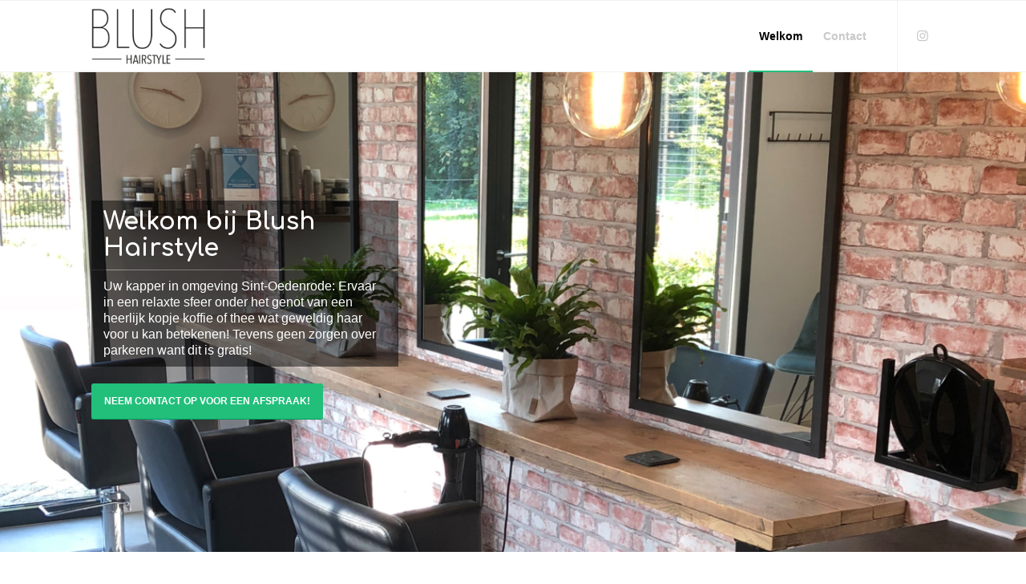

--- FILE ---
content_type: text/html; charset=UTF-8
request_url: https://www.blushhairstyle.nl/
body_size: 22258
content:
<!DOCTYPE html>
<html lang="nl-NL" class="html_stretched responsive av-preloader-disabled  html_header_top html_logo_left html_main_nav_header html_menu_right html_slim html_header_sticky html_header_shrinking_disabled html_mobile_menu_phone html_header_searchicon_disabled html_content_align_center html_header_unstick_top_disabled html_header_stretch_disabled html_elegant-blog html_av-submenu-hidden html_av-submenu-display-click html_av-overlay-side html_av-overlay-side-minimal html_av-submenu-clone html_entry_id_206 av-cookies-no-cookie-consent av-no-preview av-default-lightbox html_text_menu_active av-mobile-menu-switch-default">
<head>
<meta charset="UTF-8" />


<!-- mobile setting -->
<meta name="viewport" content="width=device-width, initial-scale=1">

<!-- Scripts/CSS and wp_head hook -->
<meta name='robots' content='noindex, follow' />

	<!-- This site is optimized with the Yoast SEO plugin v21.8.1 - https://yoast.com/wordpress/plugins/seo/ -->
	<title>Welkom | Blush Hairstyle</title>
	<meta property="og:locale" content="nl_NL" />
	<meta property="og:type" content="website" />
	<meta property="og:title" content="Welkom | Blush Hairstyle" />
	<meta property="og:url" content="https://www.blushhairstyle.nl/" />
	<meta property="og:site_name" content="Blush Hairstyle" />
	<meta property="article:modified_time" content="2023-10-24T11:22:53+00:00" />
	<meta name="twitter:card" content="summary_large_image" />
	<script type="application/ld+json" class="yoast-schema-graph">{"@context":"https://schema.org","@graph":[{"@type":"WebPage","@id":"https://www.blushhairstyle.nl/","url":"https://www.blushhairstyle.nl/","name":"Welkom | Blush Hairstyle","isPartOf":{"@id":"https://www.blushhairstyle.nl/#website"},"about":{"@id":"https://www.blushhairstyle.nl/#organization"},"datePublished":"2015-07-14T14:50:10+00:00","dateModified":"2023-10-24T11:22:53+00:00","breadcrumb":{"@id":"https://www.blushhairstyle.nl/#breadcrumb"},"inLanguage":"nl-NL","potentialAction":[{"@type":"ReadAction","target":["https://www.blushhairstyle.nl/"]}]},{"@type":"BreadcrumbList","@id":"https://www.blushhairstyle.nl/#breadcrumb","itemListElement":[{"@type":"ListItem","position":1,"name":"Home"}]},{"@type":"WebSite","@id":"https://www.blushhairstyle.nl/#website","url":"https://www.blushhairstyle.nl/","name":"Blush Hairstyle","description":"Uw kapsalon voor regio Sint-Oedenrode","publisher":{"@id":"https://www.blushhairstyle.nl/#organization"},"potentialAction":[{"@type":"SearchAction","target":{"@type":"EntryPoint","urlTemplate":"https://www.blushhairstyle.nl/?s={search_term_string}"},"query-input":"required name=search_term_string"}],"inLanguage":"nl-NL"},{"@type":"Organization","@id":"https://www.blushhairstyle.nl/#organization","name":"Blush Hairstyle","url":"https://www.blushhairstyle.nl/","logo":{"@type":"ImageObject","inLanguage":"nl-NL","@id":"https://www.blushhairstyle.nl/#/schema/logo/image/","url":"https://www.blushhairstyle.nl/wp-content/uploads/2018/11/blush_hairstyle.jpg","contentUrl":"https://www.blushhairstyle.nl/wp-content/uploads/2018/11/blush_hairstyle.jpg","width":3024,"height":3024,"caption":"Blush Hairstyle"},"image":{"@id":"https://www.blushhairstyle.nl/#/schema/logo/image/"},"sameAs":["https://www.instagram.com/blushhairstyle/"]}]}</script>
	<!-- / Yoast SEO plugin. -->


<link rel="alternate" type="application/rss+xml" title="Blush Hairstyle &raquo; feed" href="https://www.blushhairstyle.nl/feed/" />
<link rel="alternate" type="application/rss+xml" title="Blush Hairstyle &raquo; reactiesfeed" href="https://www.blushhairstyle.nl/comments/feed/" />

<!-- google webfont font replacement -->

			<script type='text/javascript'>

				(function() {

					/*	check if webfonts are disabled by user setting via cookie - or user must opt in.	*/
					var html = document.getElementsByTagName('html')[0];
					var cookie_check = html.className.indexOf('av-cookies-needs-opt-in') >= 0 || html.className.indexOf('av-cookies-can-opt-out') >= 0;
					var allow_continue = true;
					var silent_accept_cookie = html.className.indexOf('av-cookies-user-silent-accept') >= 0;

					if( cookie_check && ! silent_accept_cookie )
					{
						if( ! document.cookie.match(/aviaCookieConsent/) || html.className.indexOf('av-cookies-session-refused') >= 0 )
						{
							allow_continue = false;
						}
						else
						{
							if( ! document.cookie.match(/aviaPrivacyRefuseCookiesHideBar/) )
							{
								allow_continue = false;
							}
							else if( ! document.cookie.match(/aviaPrivacyEssentialCookiesEnabled/) )
							{
								allow_continue = false;
							}
							else if( document.cookie.match(/aviaPrivacyGoogleWebfontsDisabled/) )
							{
								allow_continue = false;
							}
						}
					}

					if( allow_continue )
					{
						var f = document.createElement('link');

						f.type 	= 'text/css';
						f.rel 	= 'stylesheet';
						f.href 	= 'https://fonts.googleapis.com/css?family=Comfortaa:300,400,700&display=auto';
						f.id 	= 'avia-google-webfont';

						document.getElementsByTagName('head')[0].appendChild(f);
					}
				})();

			</script>
			<script type="text/javascript">
window._wpemojiSettings = {"baseUrl":"https:\/\/s.w.org\/images\/core\/emoji\/14.0.0\/72x72\/","ext":".png","svgUrl":"https:\/\/s.w.org\/images\/core\/emoji\/14.0.0\/svg\/","svgExt":".svg","source":{"concatemoji":"https:\/\/www.blushhairstyle.nl\/wp-includes\/js\/wp-emoji-release.min.js?ver=6.2.8"}};
/*! This file is auto-generated */
!function(e,a,t){var n,r,o,i=a.createElement("canvas"),p=i.getContext&&i.getContext("2d");function s(e,t){p.clearRect(0,0,i.width,i.height),p.fillText(e,0,0);e=i.toDataURL();return p.clearRect(0,0,i.width,i.height),p.fillText(t,0,0),e===i.toDataURL()}function c(e){var t=a.createElement("script");t.src=e,t.defer=t.type="text/javascript",a.getElementsByTagName("head")[0].appendChild(t)}for(o=Array("flag","emoji"),t.supports={everything:!0,everythingExceptFlag:!0},r=0;r<o.length;r++)t.supports[o[r]]=function(e){if(p&&p.fillText)switch(p.textBaseline="top",p.font="600 32px Arial",e){case"flag":return s("\ud83c\udff3\ufe0f\u200d\u26a7\ufe0f","\ud83c\udff3\ufe0f\u200b\u26a7\ufe0f")?!1:!s("\ud83c\uddfa\ud83c\uddf3","\ud83c\uddfa\u200b\ud83c\uddf3")&&!s("\ud83c\udff4\udb40\udc67\udb40\udc62\udb40\udc65\udb40\udc6e\udb40\udc67\udb40\udc7f","\ud83c\udff4\u200b\udb40\udc67\u200b\udb40\udc62\u200b\udb40\udc65\u200b\udb40\udc6e\u200b\udb40\udc67\u200b\udb40\udc7f");case"emoji":return!s("\ud83e\udef1\ud83c\udffb\u200d\ud83e\udef2\ud83c\udfff","\ud83e\udef1\ud83c\udffb\u200b\ud83e\udef2\ud83c\udfff")}return!1}(o[r]),t.supports.everything=t.supports.everything&&t.supports[o[r]],"flag"!==o[r]&&(t.supports.everythingExceptFlag=t.supports.everythingExceptFlag&&t.supports[o[r]]);t.supports.everythingExceptFlag=t.supports.everythingExceptFlag&&!t.supports.flag,t.DOMReady=!1,t.readyCallback=function(){t.DOMReady=!0},t.supports.everything||(n=function(){t.readyCallback()},a.addEventListener?(a.addEventListener("DOMContentLoaded",n,!1),e.addEventListener("load",n,!1)):(e.attachEvent("onload",n),a.attachEvent("onreadystatechange",function(){"complete"===a.readyState&&t.readyCallback()})),(e=t.source||{}).concatemoji?c(e.concatemoji):e.wpemoji&&e.twemoji&&(c(e.twemoji),c(e.wpemoji)))}(window,document,window._wpemojiSettings);
</script>
<style type="text/css">
img.wp-smiley,
img.emoji {
	display: inline !important;
	border: none !important;
	box-shadow: none !important;
	height: 1em !important;
	width: 1em !important;
	margin: 0 0.07em !important;
	vertical-align: -0.1em !important;
	background: none !important;
	padding: 0 !important;
}
</style>
	<link rel='stylesheet' id='sbi_styles-css' href='https://www.blushhairstyle.nl/wp-content/plugins/instagram-feed/css/sbi-styles.min.css?ver=6.10.0' type='text/css' media='all' />
<link rel='stylesheet' id='wp-block-library-css' href='https://www.blushhairstyle.nl/wp-includes/css/dist/block-library/style.min.css?ver=6.2.8' type='text/css' media='all' />
<style id='global-styles-inline-css' type='text/css'>
body{--wp--preset--color--black: #000000;--wp--preset--color--cyan-bluish-gray: #abb8c3;--wp--preset--color--white: #ffffff;--wp--preset--color--pale-pink: #f78da7;--wp--preset--color--vivid-red: #cf2e2e;--wp--preset--color--luminous-vivid-orange: #ff6900;--wp--preset--color--luminous-vivid-amber: #fcb900;--wp--preset--color--light-green-cyan: #7bdcb5;--wp--preset--color--vivid-green-cyan: #00d084;--wp--preset--color--pale-cyan-blue: #8ed1fc;--wp--preset--color--vivid-cyan-blue: #0693e3;--wp--preset--color--vivid-purple: #9b51e0;--wp--preset--color--metallic-red: #b02b2c;--wp--preset--color--maximum-yellow-red: #edae44;--wp--preset--color--yellow-sun: #eeee22;--wp--preset--color--palm-leaf: #83a846;--wp--preset--color--aero: #7bb0e7;--wp--preset--color--old-lavender: #745f7e;--wp--preset--color--steel-teal: #5f8789;--wp--preset--color--raspberry-pink: #d65799;--wp--preset--color--medium-turquoise: #4ecac2;--wp--preset--gradient--vivid-cyan-blue-to-vivid-purple: linear-gradient(135deg,rgba(6,147,227,1) 0%,rgb(155,81,224) 100%);--wp--preset--gradient--light-green-cyan-to-vivid-green-cyan: linear-gradient(135deg,rgb(122,220,180) 0%,rgb(0,208,130) 100%);--wp--preset--gradient--luminous-vivid-amber-to-luminous-vivid-orange: linear-gradient(135deg,rgba(252,185,0,1) 0%,rgba(255,105,0,1) 100%);--wp--preset--gradient--luminous-vivid-orange-to-vivid-red: linear-gradient(135deg,rgba(255,105,0,1) 0%,rgb(207,46,46) 100%);--wp--preset--gradient--very-light-gray-to-cyan-bluish-gray: linear-gradient(135deg,rgb(238,238,238) 0%,rgb(169,184,195) 100%);--wp--preset--gradient--cool-to-warm-spectrum: linear-gradient(135deg,rgb(74,234,220) 0%,rgb(151,120,209) 20%,rgb(207,42,186) 40%,rgb(238,44,130) 60%,rgb(251,105,98) 80%,rgb(254,248,76) 100%);--wp--preset--gradient--blush-light-purple: linear-gradient(135deg,rgb(255,206,236) 0%,rgb(152,150,240) 100%);--wp--preset--gradient--blush-bordeaux: linear-gradient(135deg,rgb(254,205,165) 0%,rgb(254,45,45) 50%,rgb(107,0,62) 100%);--wp--preset--gradient--luminous-dusk: linear-gradient(135deg,rgb(255,203,112) 0%,rgb(199,81,192) 50%,rgb(65,88,208) 100%);--wp--preset--gradient--pale-ocean: linear-gradient(135deg,rgb(255,245,203) 0%,rgb(182,227,212) 50%,rgb(51,167,181) 100%);--wp--preset--gradient--electric-grass: linear-gradient(135deg,rgb(202,248,128) 0%,rgb(113,206,126) 100%);--wp--preset--gradient--midnight: linear-gradient(135deg,rgb(2,3,129) 0%,rgb(40,116,252) 100%);--wp--preset--duotone--dark-grayscale: url('#wp-duotone-dark-grayscale');--wp--preset--duotone--grayscale: url('#wp-duotone-grayscale');--wp--preset--duotone--purple-yellow: url('#wp-duotone-purple-yellow');--wp--preset--duotone--blue-red: url('#wp-duotone-blue-red');--wp--preset--duotone--midnight: url('#wp-duotone-midnight');--wp--preset--duotone--magenta-yellow: url('#wp-duotone-magenta-yellow');--wp--preset--duotone--purple-green: url('#wp-duotone-purple-green');--wp--preset--duotone--blue-orange: url('#wp-duotone-blue-orange');--wp--preset--font-size--small: 1rem;--wp--preset--font-size--medium: 1.125rem;--wp--preset--font-size--large: 1.75rem;--wp--preset--font-size--x-large: clamp(1.75rem, 3vw, 2.25rem);--wp--preset--spacing--20: 0.44rem;--wp--preset--spacing--30: 0.67rem;--wp--preset--spacing--40: 1rem;--wp--preset--spacing--50: 1.5rem;--wp--preset--spacing--60: 2.25rem;--wp--preset--spacing--70: 3.38rem;--wp--preset--spacing--80: 5.06rem;--wp--preset--shadow--natural: 6px 6px 9px rgba(0, 0, 0, 0.2);--wp--preset--shadow--deep: 12px 12px 50px rgba(0, 0, 0, 0.4);--wp--preset--shadow--sharp: 6px 6px 0px rgba(0, 0, 0, 0.2);--wp--preset--shadow--outlined: 6px 6px 0px -3px rgba(255, 255, 255, 1), 6px 6px rgba(0, 0, 0, 1);--wp--preset--shadow--crisp: 6px 6px 0px rgba(0, 0, 0, 1);}body { margin: 0;--wp--style--global--content-size: 800px;--wp--style--global--wide-size: 1130px; }.wp-site-blocks > .alignleft { float: left; margin-right: 2em; }.wp-site-blocks > .alignright { float: right; margin-left: 2em; }.wp-site-blocks > .aligncenter { justify-content: center; margin-left: auto; margin-right: auto; }:where(.is-layout-flex){gap: 0.5em;}body .is-layout-flow > .alignleft{float: left;margin-inline-start: 0;margin-inline-end: 2em;}body .is-layout-flow > .alignright{float: right;margin-inline-start: 2em;margin-inline-end: 0;}body .is-layout-flow > .aligncenter{margin-left: auto !important;margin-right: auto !important;}body .is-layout-constrained > .alignleft{float: left;margin-inline-start: 0;margin-inline-end: 2em;}body .is-layout-constrained > .alignright{float: right;margin-inline-start: 2em;margin-inline-end: 0;}body .is-layout-constrained > .aligncenter{margin-left: auto !important;margin-right: auto !important;}body .is-layout-constrained > :where(:not(.alignleft):not(.alignright):not(.alignfull)){max-width: var(--wp--style--global--content-size);margin-left: auto !important;margin-right: auto !important;}body .is-layout-constrained > .alignwide{max-width: var(--wp--style--global--wide-size);}body .is-layout-flex{display: flex;}body .is-layout-flex{flex-wrap: wrap;align-items: center;}body .is-layout-flex > *{margin: 0;}body{padding-top: 0px;padding-right: 0px;padding-bottom: 0px;padding-left: 0px;}a:where(:not(.wp-element-button)){text-decoration: underline;}.wp-element-button, .wp-block-button__link{background-color: #32373c;border-width: 0;color: #fff;font-family: inherit;font-size: inherit;line-height: inherit;padding: calc(0.667em + 2px) calc(1.333em + 2px);text-decoration: none;}.has-black-color{color: var(--wp--preset--color--black) !important;}.has-cyan-bluish-gray-color{color: var(--wp--preset--color--cyan-bluish-gray) !important;}.has-white-color{color: var(--wp--preset--color--white) !important;}.has-pale-pink-color{color: var(--wp--preset--color--pale-pink) !important;}.has-vivid-red-color{color: var(--wp--preset--color--vivid-red) !important;}.has-luminous-vivid-orange-color{color: var(--wp--preset--color--luminous-vivid-orange) !important;}.has-luminous-vivid-amber-color{color: var(--wp--preset--color--luminous-vivid-amber) !important;}.has-light-green-cyan-color{color: var(--wp--preset--color--light-green-cyan) !important;}.has-vivid-green-cyan-color{color: var(--wp--preset--color--vivid-green-cyan) !important;}.has-pale-cyan-blue-color{color: var(--wp--preset--color--pale-cyan-blue) !important;}.has-vivid-cyan-blue-color{color: var(--wp--preset--color--vivid-cyan-blue) !important;}.has-vivid-purple-color{color: var(--wp--preset--color--vivid-purple) !important;}.has-metallic-red-color{color: var(--wp--preset--color--metallic-red) !important;}.has-maximum-yellow-red-color{color: var(--wp--preset--color--maximum-yellow-red) !important;}.has-yellow-sun-color{color: var(--wp--preset--color--yellow-sun) !important;}.has-palm-leaf-color{color: var(--wp--preset--color--palm-leaf) !important;}.has-aero-color{color: var(--wp--preset--color--aero) !important;}.has-old-lavender-color{color: var(--wp--preset--color--old-lavender) !important;}.has-steel-teal-color{color: var(--wp--preset--color--steel-teal) !important;}.has-raspberry-pink-color{color: var(--wp--preset--color--raspberry-pink) !important;}.has-medium-turquoise-color{color: var(--wp--preset--color--medium-turquoise) !important;}.has-black-background-color{background-color: var(--wp--preset--color--black) !important;}.has-cyan-bluish-gray-background-color{background-color: var(--wp--preset--color--cyan-bluish-gray) !important;}.has-white-background-color{background-color: var(--wp--preset--color--white) !important;}.has-pale-pink-background-color{background-color: var(--wp--preset--color--pale-pink) !important;}.has-vivid-red-background-color{background-color: var(--wp--preset--color--vivid-red) !important;}.has-luminous-vivid-orange-background-color{background-color: var(--wp--preset--color--luminous-vivid-orange) !important;}.has-luminous-vivid-amber-background-color{background-color: var(--wp--preset--color--luminous-vivid-amber) !important;}.has-light-green-cyan-background-color{background-color: var(--wp--preset--color--light-green-cyan) !important;}.has-vivid-green-cyan-background-color{background-color: var(--wp--preset--color--vivid-green-cyan) !important;}.has-pale-cyan-blue-background-color{background-color: var(--wp--preset--color--pale-cyan-blue) !important;}.has-vivid-cyan-blue-background-color{background-color: var(--wp--preset--color--vivid-cyan-blue) !important;}.has-vivid-purple-background-color{background-color: var(--wp--preset--color--vivid-purple) !important;}.has-metallic-red-background-color{background-color: var(--wp--preset--color--metallic-red) !important;}.has-maximum-yellow-red-background-color{background-color: var(--wp--preset--color--maximum-yellow-red) !important;}.has-yellow-sun-background-color{background-color: var(--wp--preset--color--yellow-sun) !important;}.has-palm-leaf-background-color{background-color: var(--wp--preset--color--palm-leaf) !important;}.has-aero-background-color{background-color: var(--wp--preset--color--aero) !important;}.has-old-lavender-background-color{background-color: var(--wp--preset--color--old-lavender) !important;}.has-steel-teal-background-color{background-color: var(--wp--preset--color--steel-teal) !important;}.has-raspberry-pink-background-color{background-color: var(--wp--preset--color--raspberry-pink) !important;}.has-medium-turquoise-background-color{background-color: var(--wp--preset--color--medium-turquoise) !important;}.has-black-border-color{border-color: var(--wp--preset--color--black) !important;}.has-cyan-bluish-gray-border-color{border-color: var(--wp--preset--color--cyan-bluish-gray) !important;}.has-white-border-color{border-color: var(--wp--preset--color--white) !important;}.has-pale-pink-border-color{border-color: var(--wp--preset--color--pale-pink) !important;}.has-vivid-red-border-color{border-color: var(--wp--preset--color--vivid-red) !important;}.has-luminous-vivid-orange-border-color{border-color: var(--wp--preset--color--luminous-vivid-orange) !important;}.has-luminous-vivid-amber-border-color{border-color: var(--wp--preset--color--luminous-vivid-amber) !important;}.has-light-green-cyan-border-color{border-color: var(--wp--preset--color--light-green-cyan) !important;}.has-vivid-green-cyan-border-color{border-color: var(--wp--preset--color--vivid-green-cyan) !important;}.has-pale-cyan-blue-border-color{border-color: var(--wp--preset--color--pale-cyan-blue) !important;}.has-vivid-cyan-blue-border-color{border-color: var(--wp--preset--color--vivid-cyan-blue) !important;}.has-vivid-purple-border-color{border-color: var(--wp--preset--color--vivid-purple) !important;}.has-metallic-red-border-color{border-color: var(--wp--preset--color--metallic-red) !important;}.has-maximum-yellow-red-border-color{border-color: var(--wp--preset--color--maximum-yellow-red) !important;}.has-yellow-sun-border-color{border-color: var(--wp--preset--color--yellow-sun) !important;}.has-palm-leaf-border-color{border-color: var(--wp--preset--color--palm-leaf) !important;}.has-aero-border-color{border-color: var(--wp--preset--color--aero) !important;}.has-old-lavender-border-color{border-color: var(--wp--preset--color--old-lavender) !important;}.has-steel-teal-border-color{border-color: var(--wp--preset--color--steel-teal) !important;}.has-raspberry-pink-border-color{border-color: var(--wp--preset--color--raspberry-pink) !important;}.has-medium-turquoise-border-color{border-color: var(--wp--preset--color--medium-turquoise) !important;}.has-vivid-cyan-blue-to-vivid-purple-gradient-background{background: var(--wp--preset--gradient--vivid-cyan-blue-to-vivid-purple) !important;}.has-light-green-cyan-to-vivid-green-cyan-gradient-background{background: var(--wp--preset--gradient--light-green-cyan-to-vivid-green-cyan) !important;}.has-luminous-vivid-amber-to-luminous-vivid-orange-gradient-background{background: var(--wp--preset--gradient--luminous-vivid-amber-to-luminous-vivid-orange) !important;}.has-luminous-vivid-orange-to-vivid-red-gradient-background{background: var(--wp--preset--gradient--luminous-vivid-orange-to-vivid-red) !important;}.has-very-light-gray-to-cyan-bluish-gray-gradient-background{background: var(--wp--preset--gradient--very-light-gray-to-cyan-bluish-gray) !important;}.has-cool-to-warm-spectrum-gradient-background{background: var(--wp--preset--gradient--cool-to-warm-spectrum) !important;}.has-blush-light-purple-gradient-background{background: var(--wp--preset--gradient--blush-light-purple) !important;}.has-blush-bordeaux-gradient-background{background: var(--wp--preset--gradient--blush-bordeaux) !important;}.has-luminous-dusk-gradient-background{background: var(--wp--preset--gradient--luminous-dusk) !important;}.has-pale-ocean-gradient-background{background: var(--wp--preset--gradient--pale-ocean) !important;}.has-electric-grass-gradient-background{background: var(--wp--preset--gradient--electric-grass) !important;}.has-midnight-gradient-background{background: var(--wp--preset--gradient--midnight) !important;}.has-small-font-size{font-size: var(--wp--preset--font-size--small) !important;}.has-medium-font-size{font-size: var(--wp--preset--font-size--medium) !important;}.has-large-font-size{font-size: var(--wp--preset--font-size--large) !important;}.has-x-large-font-size{font-size: var(--wp--preset--font-size--x-large) !important;}
.wp-block-navigation a:where(:not(.wp-element-button)){color: inherit;}
:where(.wp-block-columns.is-layout-flex){gap: 2em;}
.wp-block-pullquote{font-size: 1.5em;line-height: 1.6;}
</style>
<link rel='stylesheet' id='announcer-css-css' href='https://www.blushhairstyle.nl/wp-content/plugins/announcer/public/css/style.css?ver=6.2' type='text/css' media='all' />
<link rel='stylesheet' id='mediaelement-css' href='https://www.blushhairstyle.nl/wp-includes/js/mediaelement/mediaelementplayer-legacy.min.css?ver=4.2.17' type='text/css' media='all' />
<link rel='stylesheet' id='wp-mediaelement-css' href='https://www.blushhairstyle.nl/wp-includes/js/mediaelement/wp-mediaelement.min.css?ver=6.2.8' type='text/css' media='all' />
<link rel='stylesheet' id='avia-merged-styles-css' href='https://www.blushhairstyle.nl/wp-content/uploads/dynamic_avia/avia-merged-styles-4421b87f05bedac6f8aa73e6fad638e1---6491b14909199.css' type='text/css' media='all' />
<link rel='stylesheet' id='avia-single-post-206-css' href='https://www.blushhairstyle.nl/wp-content/uploads/dynamic_avia/avia_posts_css/post-206.css?ver=ver-1698146601' type='text/css' media='all' />
<script type='text/javascript' src='https://www.blushhairstyle.nl/wp-includes/js/jquery/jquery.min.js?ver=3.6.4' id='jquery-core-js'></script>
<script type='text/javascript' src='https://www.blushhairstyle.nl/wp-includes/js/jquery/jquery-migrate.min.js?ver=3.4.0' id='jquery-migrate-js'></script>
<script type='text/javascript' src='https://www.blushhairstyle.nl/wp-content/uploads/dynamic_avia/avia-head-scripts-cd0cc06ef87436d73fc3dffb1d8af055---6491a38116918.js' id='avia-head-scripts-js'></script>
<link rel="https://api.w.org/" href="https://www.blushhairstyle.nl/wp-json/" /><link rel="alternate" type="application/json" href="https://www.blushhairstyle.nl/wp-json/wp/v2/pages/206" /><link rel="EditURI" type="application/rsd+xml" title="RSD" href="https://www.blushhairstyle.nl/xmlrpc.php?rsd" />
<link rel="wlwmanifest" type="application/wlwmanifest+xml" href="https://www.blushhairstyle.nl/wp-includes/wlwmanifest.xml" />
<meta name="generator" content="WordPress 6.2.8" />
<link rel='shortlink' href='https://www.blushhairstyle.nl/' />
<link rel="alternate" type="application/json+oembed" href="https://www.blushhairstyle.nl/wp-json/oembed/1.0/embed?url=https%3A%2F%2Fwww.blushhairstyle.nl%2F" />
<link rel="alternate" type="text/xml+oembed" href="https://www.blushhairstyle.nl/wp-json/oembed/1.0/embed?url=https%3A%2F%2Fwww.blushhairstyle.nl%2F&#038;format=xml" />
<link rel="profile" href="http://gmpg.org/xfn/11" />
<link rel="alternate" type="application/rss+xml" title="Blush Hairstyle RSS2 Feed" href="https://www.blushhairstyle.nl/feed/" />
<link rel="pingback" href="https://www.blushhairstyle.nl/xmlrpc.php" />
<!--[if lt IE 9]><script src="https://www.blushhairstyle.nl/wp-content/themes/enfold/js/html5shiv.js"></script><![endif]-->
<link rel="icon" href="http://www.blushhairstyle.nl/wp-content/uploads/2018/11/hairdresser.ico" type="image/x-icon">

<!-- To speed up the rendering and to display the site as fast as possible to the user we include some styles and scripts for above the fold content inline -->
<script type="text/javascript">'use strict';var avia_is_mobile=!1;if(/Android|webOS|iPhone|iPad|iPod|BlackBerry|IEMobile|Opera Mini/i.test(navigator.userAgent)&&'ontouchstart' in document.documentElement){avia_is_mobile=!0;document.documentElement.className+=' avia_mobile '}
else{document.documentElement.className+=' avia_desktop '};document.documentElement.className+=' js_active ';(function(){var e=['-webkit-','-moz-','-ms-',''],n='',o=!1,a=!1;for(var t in e){if(e[t]+'transform' in document.documentElement.style){o=!0;n=e[t]+'transform'};if(e[t]+'perspective' in document.documentElement.style){a=!0}};if(o){document.documentElement.className+=' avia_transform '};if(a){document.documentElement.className+=' avia_transform3d '};if(typeof document.getElementsByClassName=='function'&&typeof document.documentElement.getBoundingClientRect=='function'&&avia_is_mobile==!1){if(n&&window.innerHeight>0){setTimeout(function(){var e=0,o={},a=0,t=document.getElementsByClassName('av-parallax'),i=window.pageYOffset||document.documentElement.scrollTop;for(e=0;e<t.length;e++){t[e].style.top='0px';o=t[e].getBoundingClientRect();a=Math.ceil((window.innerHeight+i-o.top)*0.3);t[e].style[n]='translate(0px, '+a+'px)';t[e].style.top='auto';t[e].className+=' enabled-parallax '}},50)}}})();</script><style type="text/css">
		@font-face {font-family: 'entypo-fontello'; font-weight: normal; font-style: normal; font-display: auto;
		src: url('https://www.blushhairstyle.nl/wp-content/themes/enfold/config-templatebuilder/avia-template-builder/assets/fonts/entypo-fontello.woff2') format('woff2'),
		url('https://www.blushhairstyle.nl/wp-content/themes/enfold/config-templatebuilder/avia-template-builder/assets/fonts/entypo-fontello.woff') format('woff'),
		url('https://www.blushhairstyle.nl/wp-content/themes/enfold/config-templatebuilder/avia-template-builder/assets/fonts/entypo-fontello.ttf') format('truetype'),
		url('https://www.blushhairstyle.nl/wp-content/themes/enfold/config-templatebuilder/avia-template-builder/assets/fonts/entypo-fontello.svg#entypo-fontello') format('svg'),
		url('https://www.blushhairstyle.nl/wp-content/themes/enfold/config-templatebuilder/avia-template-builder/assets/fonts/entypo-fontello.eot'),
		url('https://www.blushhairstyle.nl/wp-content/themes/enfold/config-templatebuilder/avia-template-builder/assets/fonts/entypo-fontello.eot?#iefix') format('embedded-opentype');
		} #top .avia-font-entypo-fontello, body .avia-font-entypo-fontello, html body [data-av_iconfont='entypo-fontello']:before{ font-family: 'entypo-fontello'; }
		</style>				<style type="text/css" id="c4wp-checkout-css">
					.woocommerce-checkout .c4wp_captcha_field {
						margin-bottom: 10px;
						margin-top: 15px;
						position: relative;
						display: inline-block;
					}
				</style>
							<style type="text/css" id="c4wp-v3-lp-form-css">
				.login #login, .login #lostpasswordform {
					min-width: 350px !important;
				}
				.wpforms-field-c4wp iframe {
					width: 100% !important;
				}
			</style>
			

<!--
Debugging Info for Theme support: 

Theme: Enfold
Version: 5.6.2
Installed: enfold
AviaFramework Version: 5.3
AviaBuilder Version: 5.3
aviaElementManager Version: 1.0.1
- - - - - - - - - - -
ChildTheme: Enfold Child
ChildTheme Version: 1.0
ChildTheme Installed: enfold

- - - - - - - - - - -
ML:1073741824-PU:43-PLA:7
WP:6.2.8
Compress: CSS:all theme files - JS:all theme files
Updates: enabled - deprecated Envato API - register Envato Token
PLAu:7
-->
</head>

<body id="top" class="home page-template-default page page-id-206 stretched no_sidebar_border rtl_columns av-curtain-numeric comfortaa " itemscope="itemscope" itemtype="https://schema.org/WebPage" >

	<svg xmlns="http://www.w3.org/2000/svg" viewBox="0 0 0 0" width="0" height="0" focusable="false" role="none" style="visibility: hidden; position: absolute; left: -9999px; overflow: hidden;" ><defs><filter id="wp-duotone-dark-grayscale"><feColorMatrix color-interpolation-filters="sRGB" type="matrix" values=" .299 .587 .114 0 0 .299 .587 .114 0 0 .299 .587 .114 0 0 .299 .587 .114 0 0 " /><feComponentTransfer color-interpolation-filters="sRGB" ><feFuncR type="table" tableValues="0 0.49803921568627" /><feFuncG type="table" tableValues="0 0.49803921568627" /><feFuncB type="table" tableValues="0 0.49803921568627" /><feFuncA type="table" tableValues="1 1" /></feComponentTransfer><feComposite in2="SourceGraphic" operator="in" /></filter></defs></svg><svg xmlns="http://www.w3.org/2000/svg" viewBox="0 0 0 0" width="0" height="0" focusable="false" role="none" style="visibility: hidden; position: absolute; left: -9999px; overflow: hidden;" ><defs><filter id="wp-duotone-grayscale"><feColorMatrix color-interpolation-filters="sRGB" type="matrix" values=" .299 .587 .114 0 0 .299 .587 .114 0 0 .299 .587 .114 0 0 .299 .587 .114 0 0 " /><feComponentTransfer color-interpolation-filters="sRGB" ><feFuncR type="table" tableValues="0 1" /><feFuncG type="table" tableValues="0 1" /><feFuncB type="table" tableValues="0 1" /><feFuncA type="table" tableValues="1 1" /></feComponentTransfer><feComposite in2="SourceGraphic" operator="in" /></filter></defs></svg><svg xmlns="http://www.w3.org/2000/svg" viewBox="0 0 0 0" width="0" height="0" focusable="false" role="none" style="visibility: hidden; position: absolute; left: -9999px; overflow: hidden;" ><defs><filter id="wp-duotone-purple-yellow"><feColorMatrix color-interpolation-filters="sRGB" type="matrix" values=" .299 .587 .114 0 0 .299 .587 .114 0 0 .299 .587 .114 0 0 .299 .587 .114 0 0 " /><feComponentTransfer color-interpolation-filters="sRGB" ><feFuncR type="table" tableValues="0.54901960784314 0.98823529411765" /><feFuncG type="table" tableValues="0 1" /><feFuncB type="table" tableValues="0.71764705882353 0.25490196078431" /><feFuncA type="table" tableValues="1 1" /></feComponentTransfer><feComposite in2="SourceGraphic" operator="in" /></filter></defs></svg><svg xmlns="http://www.w3.org/2000/svg" viewBox="0 0 0 0" width="0" height="0" focusable="false" role="none" style="visibility: hidden; position: absolute; left: -9999px; overflow: hidden;" ><defs><filter id="wp-duotone-blue-red"><feColorMatrix color-interpolation-filters="sRGB" type="matrix" values=" .299 .587 .114 0 0 .299 .587 .114 0 0 .299 .587 .114 0 0 .299 .587 .114 0 0 " /><feComponentTransfer color-interpolation-filters="sRGB" ><feFuncR type="table" tableValues="0 1" /><feFuncG type="table" tableValues="0 0.27843137254902" /><feFuncB type="table" tableValues="0.5921568627451 0.27843137254902" /><feFuncA type="table" tableValues="1 1" /></feComponentTransfer><feComposite in2="SourceGraphic" operator="in" /></filter></defs></svg><svg xmlns="http://www.w3.org/2000/svg" viewBox="0 0 0 0" width="0" height="0" focusable="false" role="none" style="visibility: hidden; position: absolute; left: -9999px; overflow: hidden;" ><defs><filter id="wp-duotone-midnight"><feColorMatrix color-interpolation-filters="sRGB" type="matrix" values=" .299 .587 .114 0 0 .299 .587 .114 0 0 .299 .587 .114 0 0 .299 .587 .114 0 0 " /><feComponentTransfer color-interpolation-filters="sRGB" ><feFuncR type="table" tableValues="0 0" /><feFuncG type="table" tableValues="0 0.64705882352941" /><feFuncB type="table" tableValues="0 1" /><feFuncA type="table" tableValues="1 1" /></feComponentTransfer><feComposite in2="SourceGraphic" operator="in" /></filter></defs></svg><svg xmlns="http://www.w3.org/2000/svg" viewBox="0 0 0 0" width="0" height="0" focusable="false" role="none" style="visibility: hidden; position: absolute; left: -9999px; overflow: hidden;" ><defs><filter id="wp-duotone-magenta-yellow"><feColorMatrix color-interpolation-filters="sRGB" type="matrix" values=" .299 .587 .114 0 0 .299 .587 .114 0 0 .299 .587 .114 0 0 .299 .587 .114 0 0 " /><feComponentTransfer color-interpolation-filters="sRGB" ><feFuncR type="table" tableValues="0.78039215686275 1" /><feFuncG type="table" tableValues="0 0.94901960784314" /><feFuncB type="table" tableValues="0.35294117647059 0.47058823529412" /><feFuncA type="table" tableValues="1 1" /></feComponentTransfer><feComposite in2="SourceGraphic" operator="in" /></filter></defs></svg><svg xmlns="http://www.w3.org/2000/svg" viewBox="0 0 0 0" width="0" height="0" focusable="false" role="none" style="visibility: hidden; position: absolute; left: -9999px; overflow: hidden;" ><defs><filter id="wp-duotone-purple-green"><feColorMatrix color-interpolation-filters="sRGB" type="matrix" values=" .299 .587 .114 0 0 .299 .587 .114 0 0 .299 .587 .114 0 0 .299 .587 .114 0 0 " /><feComponentTransfer color-interpolation-filters="sRGB" ><feFuncR type="table" tableValues="0.65098039215686 0.40392156862745" /><feFuncG type="table" tableValues="0 1" /><feFuncB type="table" tableValues="0.44705882352941 0.4" /><feFuncA type="table" tableValues="1 1" /></feComponentTransfer><feComposite in2="SourceGraphic" operator="in" /></filter></defs></svg><svg xmlns="http://www.w3.org/2000/svg" viewBox="0 0 0 0" width="0" height="0" focusable="false" role="none" style="visibility: hidden; position: absolute; left: -9999px; overflow: hidden;" ><defs><filter id="wp-duotone-blue-orange"><feColorMatrix color-interpolation-filters="sRGB" type="matrix" values=" .299 .587 .114 0 0 .299 .587 .114 0 0 .299 .587 .114 0 0 .299 .587 .114 0 0 " /><feComponentTransfer color-interpolation-filters="sRGB" ><feFuncR type="table" tableValues="0.098039215686275 1" /><feFuncG type="table" tableValues="0 0.66274509803922" /><feFuncB type="table" tableValues="0.84705882352941 0.41960784313725" /><feFuncA type="table" tableValues="1 1" /></feComponentTransfer><feComposite in2="SourceGraphic" operator="in" /></filter></defs></svg>
	<div id='wrap_all'>

	
<header id='header' class='all_colors header_color light_bg_color  av_header_top av_logo_left av_main_nav_header av_menu_right av_slim av_header_sticky av_header_shrinking_disabled av_header_stretch_disabled av_mobile_menu_phone av_header_searchicon_disabled av_header_unstick_top_disabled av_bottom_nav_disabled  av_alternate_logo_active av_header_border_disabled' data-av_shrink_factor='50' role="banner" itemscope="itemscope" itemtype="https://schema.org/WPHeader" >

		<div  id='header_main' class='container_wrap container_wrap_logo'>

        <div class='container av-logo-container'><div class='inner-container'><span class='logo avia-standard-logo'><a href='https://www.blushhairstyle.nl/' class=''><img src="http://www.blushhairstyle.nl/wp-content/uploads/2018/09/logozwart-300x138.png" height="100" width="300" alt='Blush Hairstyle' title='' /></a></span><nav class='main_menu' data-selectname='Selecteer een pagina'  role="navigation" itemscope="itemscope" itemtype="https://schema.org/SiteNavigationElement" ><div class="avia-menu av-main-nav-wrap av_menu_icon_beside"><ul role="menu" class="menu av-main-nav" id="avia-menu"><li role="menuitem" id="menu-item-543" class="menu-item menu-item-type-post_type menu-item-object-page menu-item-home current-menu-item page_item page-item-206 current_page_item menu-item-top-level menu-item-top-level-1"><a href="https://www.blushhairstyle.nl/" itemprop="url" tabindex="0"><span class="avia-bullet"></span><span class="avia-menu-text">Welkom</span><span class="avia-menu-fx"><span class="avia-arrow-wrap"><span class="avia-arrow"></span></span></span></a></li>
<li role="menuitem" id="menu-item-542" class="menu-item menu-item-type-post_type menu-item-object-page menu-item-top-level menu-item-top-level-2"><a href="https://www.blushhairstyle.nl/contact/" itemprop="url" tabindex="0"><span class="avia-bullet"></span><span class="avia-menu-text">Contact</span><span class="avia-menu-fx"><span class="avia-arrow-wrap"><span class="avia-arrow"></span></span></span></a></li>
<li class="av-burger-menu-main menu-item-avia-special av-small-burger-icon">
	        			<a href="#" aria-label="Menu" aria-hidden="false">
							<span class="av-hamburger av-hamburger--spin av-js-hamburger">
								<span class="av-hamburger-box">
						          <span class="av-hamburger-inner"></span>
						          <strong>Menu</strong>
								</span>
							</span>
							<span class="avia_hidden_link_text">Menu</span>
						</a>
	        		   </li></ul></div><ul class='noLightbox social_bookmarks icon_count_1'><li class='social_bookmarks_instagram av-social-link-instagram social_icon_1'><a target="_blank" aria-label="Link naar Instagram" href='https://www.instagram.com/blushhairstyle/' aria-hidden='false' data-av_icon='' data-av_iconfont='entypo-fontello' title='Instagram' rel="noopener"><span class='avia_hidden_link_text'>Instagram</span></a></li></ul></nav></div> </div> 
		<!-- end container_wrap-->
		</div>
<div class="header_bg"></div>
<!-- end header -->
</header>

	<div id='main' class='all_colors' data-scroll-offset='88'>

	<div id='full_slider_1'  class='avia-fullwidth-slider main_color avia-shadow   avia-builder-el-0  el_before_av_section  avia-builder-el-first   container_wrap fullsize'  ><div  class='avia-slideshow av-77xvna-71eb6bdda79e8ebe1e058539fd0db7d2 avia-slideshow-featured_large av_slideshow_full avia-fade-slider av-slideshow-ui av-control-hidden av-no-slider-navigation av-hide-nav-arrows av-slideshow-autoplay av-loop-endless av-loop-manual-endless av-default-height-applied   avia-slideshow-1' data-slideshow-options="{&quot;animation&quot;:&quot;fade&quot;,&quot;autoplay&quot;:true,&quot;loop_autoplay&quot;:&quot;endless&quot;,&quot;interval&quot;:5,&quot;loop_manual&quot;:&quot;manual-endless&quot;,&quot;autoplay_stopper&quot;:false,&quot;noNavigation&quot;:true,&quot;bg_slider&quot;:false,&quot;keep_padding&quot;:false,&quot;hoverpause&quot;:false,&quot;show_slide_delay&quot;:0}"  itemprop="image" itemscope="itemscope" itemtype="https://schema.org/ImageObject" ><ul class='avia-slideshow-inner ' style='padding-bottom: 42%;'><li  class='avia-slideshow-slide av-77xvna-71eb6bdda79e8ebe1e058539fd0db7d2__0  slide-1 slide-odd'><div data-rel='slideshow-1' class='avia-slide-wrap '   ><img class="wp-image-531 avia-img-lazy-loading-not-531"  src='https://www.blushhairstyle.nl/wp-content/uploads/2018/10/banner1_hr-1500x630.jpg' width='1500' height='630' title='banner1_hr' alt=''  itemprop="thumbnailUrl"  style='min-height:600px; min-width:1429px; ' /></div></li><li  class='avia-slideshow-slide av-77xvna-71eb6bdda79e8ebe1e058539fd0db7d2__1  slide-2 slide-even'><div data-rel='slideshow-1' class='avia-slide-wrap '   ><img class="wp-image-530 avia-img-lazy-loading-not-530"  src='https://www.blushhairstyle.nl/wp-content/uploads/2018/10/banner2_hr-1500x630.jpg' width='1500' height='630' title='banner2_hr' alt=''  itemprop="thumbnailUrl"  style='min-height:600px; min-width:1429px; ' /></div></li></ul><div class='avia-slideshow-arrows avia-slideshow-controls' ><a href='#prev' class='prev-slide ' aria-hidden='true' data-av_icon='' data-av_iconfont='entypo-fontello'  tabindex='-1'>Vorige</a><a href='#next' class='next-slide ' aria-hidden='true' data-av_icon='' data-av_iconfont='entypo-fontello'  tabindex='-1'>Volgende</a></div><div class='av-slideshow-caption av-77xvna-71eb6bdda79e8ebe1e058539fd0db7d2__0 caption_fullwidth caption_left caption_left_framed caption_framed'><div class="container caption_container"><div class="slideshow_caption"><div class="slideshow_inner_caption"><div class="slideshow_align_caption"><h2 class='avia-caption-title '  itemprop="name" >Welkom bij Blush Hairstyle</h2><div class='avia-caption-content av_inherit_color'  itemprop="description" ><p>Uw kapper in omgeving Sint-Oedenrode: Ervaar in een relaxte sfeer onder het genot van een heerlijk kopje koffie of thee wat geweldig haar voor u kan betekenen! Tevens geen zorgen over parkeren want dit is gratis!</p>
</div><a href='https://www.blushhairstyle.nl/contact/'  class='avia-slideshow-button avia-button avia-color-theme-color ' data-duration='800' data-easing='easeInOutQuad'>Neem contact op voor een afspraak!</a></div></div></div></div></div></div></div>
<div id='av_section_1'  class='avia-section av-6qob3q-caf7848cc2f3ba18743a89fe49d241fa main_color avia-section-huge avia-no-border-styling  avia-builder-el-1  el_after_av_slideshow_full  el_before_av_section  avia-bg-style-scroll container_wrap fullsize'  ><div class='container av-section-cont-open' ><div class='template-page content  av-content-full alpha units'><div class='post-entry post-entry-type-page post-entry-206'><div class='entry-content-wrapper clearfix'>
<div  class='av-special-heading av-d5usu-63e4c2dc43bc93b76a531abcd2c57632 av-special-heading-h1 blockquote modern-quote modern-centered  avia-builder-el-2  el_before_av_one_fifth  avia-builder-el-first  av-inherit-size'><h1 class='av-special-heading-tag'  itemprop="headline"  >Welkom bij Blush Hairstyle</h1><div class="special-heading-border"><div class="special-heading-inner-border"></div></div></div>
<div  class='flex_column av-6b758e-402834063431a888dd87a710693353b5 av_one_fifth  avia-builder-el-3  el_after_av_heading  el_before_av_three_fifth  first flex_column_div av-zero-column-padding  '     ></div><div  class='flex_column av-65yt52-f6f27f69a96828f544320478e3e1678f av_three_fifth  avia-builder-el-4  el_after_av_one_fifth  el_before_av_one_fifth  flex_column_div av-animated-generic bottom-to-top av-zero-column-padding  '     ><section  class='av_textblock_section av-60b9za-0a58a262aea3b794b7c26316f0caf531 '   itemscope="itemscope" itemtype="https://schema.org/CreativeWork" ><div class='avia_textblock'  itemprop="text" ><p style="text-align: center;">Uw kapper in omgeving Sint-Oedenrode: Ervaar in een relaxte sfeer onder het genot van een heerlijk kopje koffie of thee wat geweldig haar voor u kan betekenen! Tevens geen zorgen over parkeren want dit is gratis!</p>
</div></section>
<div  class='hr av-5we8ti-26ff49d5b2adcedba8d21ed37e0dc9e3 hr-custom  avia-builder-el-6  el_after_av_textblock  el_before_av_textblock  hr-center hr-icon-yes'><span class='hr-inner inner-border-av-border-thin'><span class="hr-inner-style"></span></span><span class='av-seperator-icon' aria-hidden='true' data-av_icon='' data-av_iconfont='entypo-fontello'></span><span class='hr-inner inner-border-av-border-thin'><span class="hr-inner-style"></span></span></div>
<section  class='av_textblock_section av-jog19d6z-f56a82704055468011b43b50c3ad120c '   itemscope="itemscope" itemtype="https://schema.org/CreativeWork" ><div class='avia_textblock'  itemprop="text" ><p style="text-align: center;">
<div id="sb_instagram"  class="sbi sbi_mob_col_2 sbi_tab_col_2 sbi_col_4 sbi_width_resp" style="padding-bottom: 10px;"	 data-feedid="*1"  data-res="auto" data-cols="4" data-colsmobile="2" data-colstablet="2" data-num="8" data-nummobile="4" data-item-padding="5"	 data-shortcode-atts="{&quot;feed&quot;:&quot;1&quot;}"  data-postid="206" data-locatornonce="0ef5fd8943" data-imageaspectratio="1:1" data-sbi-flags="favorLocal">
	
	<div id="sbi_images"  style="gap: 10px;">
		<div class="sbi_item sbi_type_carousel sbi_new sbi_transition"
	id="sbi_17970373898779835" data-date="1725540431">
	<div class="sbi_photo_wrap">
		<a class="sbi_photo" href="https://www.instagram.com/p/C_iTa_7NZoN/" target="_blank" rel="noopener nofollow" data-full-res="https://scontent-ams2-1.cdninstagram.com/v/t51.29350-15/458497689_2274685089596593_1422352852937583121_n.jpg?_nc_cat=108&#038;ccb=1-7&#038;_nc_sid=18de74&#038;_nc_ohc=_WEce8I5hdcQ7kNvgG7FIqI&#038;_nc_zt=23&#038;_nc_ht=scontent-ams2-1.cdninstagram.com&#038;edm=ANo9K5cEAAAA&#038;_nc_gid=A-34169c_b3JopA5DGFt87F&#038;oh=00_AYAksBpIdf55z327rTA5MwETtO-l1pL5x7pWCO9qbdoZcQ&#038;oe=67563485" data-img-src-set="{&quot;d&quot;:&quot;https:\/\/scontent-ams2-1.cdninstagram.com\/v\/t51.29350-15\/458497689_2274685089596593_1422352852937583121_n.jpg?_nc_cat=108&amp;ccb=1-7&amp;_nc_sid=18de74&amp;_nc_ohc=_WEce8I5hdcQ7kNvgG7FIqI&amp;_nc_zt=23&amp;_nc_ht=scontent-ams2-1.cdninstagram.com&amp;edm=ANo9K5cEAAAA&amp;_nc_gid=A-34169c_b3JopA5DGFt87F&amp;oh=00_AYAksBpIdf55z327rTA5MwETtO-l1pL5x7pWCO9qbdoZcQ&amp;oe=67563485&quot;,&quot;150&quot;:&quot;https:\/\/scontent-ams2-1.cdninstagram.com\/v\/t51.29350-15\/458497689_2274685089596593_1422352852937583121_n.jpg?_nc_cat=108&amp;ccb=1-7&amp;_nc_sid=18de74&amp;_nc_ohc=_WEce8I5hdcQ7kNvgG7FIqI&amp;_nc_zt=23&amp;_nc_ht=scontent-ams2-1.cdninstagram.com&amp;edm=ANo9K5cEAAAA&amp;_nc_gid=A-34169c_b3JopA5DGFt87F&amp;oh=00_AYAksBpIdf55z327rTA5MwETtO-l1pL5x7pWCO9qbdoZcQ&amp;oe=67563485&quot;,&quot;320&quot;:&quot;https:\/\/scontent-ams2-1.cdninstagram.com\/v\/t51.29350-15\/458497689_2274685089596593_1422352852937583121_n.jpg?_nc_cat=108&amp;ccb=1-7&amp;_nc_sid=18de74&amp;_nc_ohc=_WEce8I5hdcQ7kNvgG7FIqI&amp;_nc_zt=23&amp;_nc_ht=scontent-ams2-1.cdninstagram.com&amp;edm=ANo9K5cEAAAA&amp;_nc_gid=A-34169c_b3JopA5DGFt87F&amp;oh=00_AYAksBpIdf55z327rTA5MwETtO-l1pL5x7pWCO9qbdoZcQ&amp;oe=67563485&quot;,&quot;640&quot;:&quot;https:\/\/scontent-ams2-1.cdninstagram.com\/v\/t51.29350-15\/458497689_2274685089596593_1422352852937583121_n.jpg?_nc_cat=108&amp;ccb=1-7&amp;_nc_sid=18de74&amp;_nc_ohc=_WEce8I5hdcQ7kNvgG7FIqI&amp;_nc_zt=23&amp;_nc_ht=scontent-ams2-1.cdninstagram.com&amp;edm=ANo9K5cEAAAA&amp;_nc_gid=A-34169c_b3JopA5DGFt87F&amp;oh=00_AYAksBpIdf55z327rTA5MwETtO-l1pL5x7pWCO9qbdoZcQ&amp;oe=67563485&quot;}">
			<span class="sbi-screenreader">Lief vriendinnetje, vandaag alweer 3 jaar oud! 🤍🎉</span>
			<svg class="svg-inline--fa fa-clone fa-w-16 sbi_lightbox_carousel_icon" aria-hidden="true" aria-label="Clone" data-fa-proƒcessed="" data-prefix="far" data-icon="clone" role="img" xmlns="http://www.w3.org/2000/svg" viewBox="0 0 512 512">
                    <path fill="currentColor" d="M464 0H144c-26.51 0-48 21.49-48 48v48H48c-26.51 0-48 21.49-48 48v320c0 26.51 21.49 48 48 48h320c26.51 0 48-21.49 48-48v-48h48c26.51 0 48-21.49 48-48V48c0-26.51-21.49-48-48-48zM362 464H54a6 6 0 0 1-6-6V150a6 6 0 0 1 6-6h42v224c0 26.51 21.49 48 48 48h224v42a6 6 0 0 1-6 6zm96-96H150a6 6 0 0 1-6-6V54a6 6 0 0 1 6-6h308a6 6 0 0 1 6 6v308a6 6 0 0 1-6 6z"></path>
                </svg>						<img src="https://www.blushhairstyle.nl/wp-content/plugins/instagram-feed/img/placeholder.png" alt="Lief vriendinnetje, vandaag alweer 3 jaar oud! 🤍🎉" aria-hidden="true">
		</a>
	</div>
</div><div class="sbi_item sbi_type_carousel sbi_new sbi_transition"
	id="sbi_18117986218389260" data-date="1724661145">
	<div class="sbi_photo_wrap">
		<a class="sbi_photo" href="https://www.instagram.com/p/C_IGUR3NnPO/" target="_blank" rel="noopener nofollow" data-full-res="https://scontent-ams2-1.cdninstagram.com/v/t51.29350-15/456901686_1114164110267154_7638729104050337439_n.jpg?_nc_cat=111&#038;ccb=1-7&#038;_nc_sid=18de74&#038;_nc_ohc=-yk3UWfoeUQQ7kNvgEmq31O&#038;_nc_zt=23&#038;_nc_ht=scontent-ams2-1.cdninstagram.com&#038;edm=ANo9K5cEAAAA&#038;_nc_gid=A-34169c_b3JopA5DGFt87F&#038;oh=00_AYC15lpAxMif06cvcBiTA4srg-PqzEqDtBTmEx3e7RQuFQ&#038;oe=675628EF" data-img-src-set="{&quot;d&quot;:&quot;https:\/\/scontent-ams2-1.cdninstagram.com\/v\/t51.29350-15\/456901686_1114164110267154_7638729104050337439_n.jpg?_nc_cat=111&amp;ccb=1-7&amp;_nc_sid=18de74&amp;_nc_ohc=-yk3UWfoeUQQ7kNvgEmq31O&amp;_nc_zt=23&amp;_nc_ht=scontent-ams2-1.cdninstagram.com&amp;edm=ANo9K5cEAAAA&amp;_nc_gid=A-34169c_b3JopA5DGFt87F&amp;oh=00_AYC15lpAxMif06cvcBiTA4srg-PqzEqDtBTmEx3e7RQuFQ&amp;oe=675628EF&quot;,&quot;150&quot;:&quot;https:\/\/scontent-ams2-1.cdninstagram.com\/v\/t51.29350-15\/456901686_1114164110267154_7638729104050337439_n.jpg?_nc_cat=111&amp;ccb=1-7&amp;_nc_sid=18de74&amp;_nc_ohc=-yk3UWfoeUQQ7kNvgEmq31O&amp;_nc_zt=23&amp;_nc_ht=scontent-ams2-1.cdninstagram.com&amp;edm=ANo9K5cEAAAA&amp;_nc_gid=A-34169c_b3JopA5DGFt87F&amp;oh=00_AYC15lpAxMif06cvcBiTA4srg-PqzEqDtBTmEx3e7RQuFQ&amp;oe=675628EF&quot;,&quot;320&quot;:&quot;https:\/\/scontent-ams2-1.cdninstagram.com\/v\/t51.29350-15\/456901686_1114164110267154_7638729104050337439_n.jpg?_nc_cat=111&amp;ccb=1-7&amp;_nc_sid=18de74&amp;_nc_ohc=-yk3UWfoeUQQ7kNvgEmq31O&amp;_nc_zt=23&amp;_nc_ht=scontent-ams2-1.cdninstagram.com&amp;edm=ANo9K5cEAAAA&amp;_nc_gid=A-34169c_b3JopA5DGFt87F&amp;oh=00_AYC15lpAxMif06cvcBiTA4srg-PqzEqDtBTmEx3e7RQuFQ&amp;oe=675628EF&quot;,&quot;640&quot;:&quot;https:\/\/scontent-ams2-1.cdninstagram.com\/v\/t51.29350-15\/456901686_1114164110267154_7638729104050337439_n.jpg?_nc_cat=111&amp;ccb=1-7&amp;_nc_sid=18de74&amp;_nc_ohc=-yk3UWfoeUQQ7kNvgEmq31O&amp;_nc_zt=23&amp;_nc_ht=scontent-ams2-1.cdninstagram.com&amp;edm=ANo9K5cEAAAA&amp;_nc_gid=A-34169c_b3JopA5DGFt87F&amp;oh=00_AYC15lpAxMif06cvcBiTA4srg-PqzEqDtBTmEx3e7RQuFQ&amp;oe=675628EF&quot;}">
			<span class="sbi-screenreader">🫶</span>
			<svg class="svg-inline--fa fa-clone fa-w-16 sbi_lightbox_carousel_icon" aria-hidden="true" aria-label="Clone" data-fa-proƒcessed="" data-prefix="far" data-icon="clone" role="img" xmlns="http://www.w3.org/2000/svg" viewBox="0 0 512 512">
                    <path fill="currentColor" d="M464 0H144c-26.51 0-48 21.49-48 48v48H48c-26.51 0-48 21.49-48 48v320c0 26.51 21.49 48 48 48h320c26.51 0 48-21.49 48-48v-48h48c26.51 0 48-21.49 48-48V48c0-26.51-21.49-48-48-48zM362 464H54a6 6 0 0 1-6-6V150a6 6 0 0 1 6-6h42v224c0 26.51 21.49 48 48 48h224v42a6 6 0 0 1-6 6zm96-96H150a6 6 0 0 1-6-6V54a6 6 0 0 1 6-6h308a6 6 0 0 1 6 6v308a6 6 0 0 1-6 6z"></path>
                </svg>						<img src="https://www.blushhairstyle.nl/wp-content/plugins/instagram-feed/img/placeholder.png" alt="🫶" aria-hidden="true">
		</a>
	</div>
</div><div class="sbi_item sbi_type_carousel sbi_new sbi_transition"
	id="sbi_17951616887807565" data-date="1720693104">
	<div class="sbi_photo_wrap">
		<a class="sbi_photo" href="https://www.instagram.com/p/C9R14Pbt3hQ/" target="_blank" rel="noopener nofollow" data-full-res="https://scontent-ams4-1.cdninstagram.com/v/t51.29350-15/450766633_473078685420654_5486885532056880551_n.jpg?_nc_cat=107&#038;ccb=1-7&#038;_nc_sid=18de74&#038;_nc_ohc=H7JRds8BoE0Q7kNvgFfwGMy&#038;_nc_zt=23&#038;_nc_ht=scontent-ams4-1.cdninstagram.com&#038;edm=ANo9K5cEAAAA&#038;_nc_gid=A-34169c_b3JopA5DGFt87F&#038;oh=00_AYAio_b9m0R10SIT42de6pIdprI04NSf9cT0Q1D-51FDoQ&#038;oe=6756358C" data-img-src-set="{&quot;d&quot;:&quot;https:\/\/scontent-ams4-1.cdninstagram.com\/v\/t51.29350-15\/450766633_473078685420654_5486885532056880551_n.jpg?_nc_cat=107&amp;ccb=1-7&amp;_nc_sid=18de74&amp;_nc_ohc=H7JRds8BoE0Q7kNvgFfwGMy&amp;_nc_zt=23&amp;_nc_ht=scontent-ams4-1.cdninstagram.com&amp;edm=ANo9K5cEAAAA&amp;_nc_gid=A-34169c_b3JopA5DGFt87F&amp;oh=00_AYAio_b9m0R10SIT42de6pIdprI04NSf9cT0Q1D-51FDoQ&amp;oe=6756358C&quot;,&quot;150&quot;:&quot;https:\/\/scontent-ams4-1.cdninstagram.com\/v\/t51.29350-15\/450766633_473078685420654_5486885532056880551_n.jpg?_nc_cat=107&amp;ccb=1-7&amp;_nc_sid=18de74&amp;_nc_ohc=H7JRds8BoE0Q7kNvgFfwGMy&amp;_nc_zt=23&amp;_nc_ht=scontent-ams4-1.cdninstagram.com&amp;edm=ANo9K5cEAAAA&amp;_nc_gid=A-34169c_b3JopA5DGFt87F&amp;oh=00_AYAio_b9m0R10SIT42de6pIdprI04NSf9cT0Q1D-51FDoQ&amp;oe=6756358C&quot;,&quot;320&quot;:&quot;https:\/\/scontent-ams4-1.cdninstagram.com\/v\/t51.29350-15\/450766633_473078685420654_5486885532056880551_n.jpg?_nc_cat=107&amp;ccb=1-7&amp;_nc_sid=18de74&amp;_nc_ohc=H7JRds8BoE0Q7kNvgFfwGMy&amp;_nc_zt=23&amp;_nc_ht=scontent-ams4-1.cdninstagram.com&amp;edm=ANo9K5cEAAAA&amp;_nc_gid=A-34169c_b3JopA5DGFt87F&amp;oh=00_AYAio_b9m0R10SIT42de6pIdprI04NSf9cT0Q1D-51FDoQ&amp;oe=6756358C&quot;,&quot;640&quot;:&quot;https:\/\/scontent-ams4-1.cdninstagram.com\/v\/t51.29350-15\/450766633_473078685420654_5486885532056880551_n.jpg?_nc_cat=107&amp;ccb=1-7&amp;_nc_sid=18de74&amp;_nc_ohc=H7JRds8BoE0Q7kNvgFfwGMy&amp;_nc_zt=23&amp;_nc_ht=scontent-ams4-1.cdninstagram.com&amp;edm=ANo9K5cEAAAA&amp;_nc_gid=A-34169c_b3JopA5DGFt87F&amp;oh=00_AYAio_b9m0R10SIT42de6pIdprI04NSf9cT0Q1D-51FDoQ&amp;oe=6756358C&quot;}">
			<span class="sbi-screenreader">Deze knappe koppies kunnen er weer tegen deze vaka</span>
			<svg class="svg-inline--fa fa-clone fa-w-16 sbi_lightbox_carousel_icon" aria-hidden="true" aria-label="Clone" data-fa-proƒcessed="" data-prefix="far" data-icon="clone" role="img" xmlns="http://www.w3.org/2000/svg" viewBox="0 0 512 512">
                    <path fill="currentColor" d="M464 0H144c-26.51 0-48 21.49-48 48v48H48c-26.51 0-48 21.49-48 48v320c0 26.51 21.49 48 48 48h320c26.51 0 48-21.49 48-48v-48h48c26.51 0 48-21.49 48-48V48c0-26.51-21.49-48-48-48zM362 464H54a6 6 0 0 1-6-6V150a6 6 0 0 1 6-6h42v224c0 26.51 21.49 48 48 48h224v42a6 6 0 0 1-6 6zm96-96H150a6 6 0 0 1-6-6V54a6 6 0 0 1 6-6h308a6 6 0 0 1 6 6v308a6 6 0 0 1-6 6z"></path>
                </svg>						<img src="https://www.blushhairstyle.nl/wp-content/plugins/instagram-feed/img/placeholder.png" alt="Deze knappe koppies kunnen er weer tegen deze vakantie🤎🥰" aria-hidden="true">
		</a>
	</div>
</div><div class="sbi_item sbi_type_image sbi_new sbi_transition"
	id="sbi_18131303992350122" data-date="1719761740">
	<div class="sbi_photo_wrap">
		<a class="sbi_photo" href="https://www.instagram.com/p/C82FcV5tNnf/" target="_blank" rel="noopener nofollow" data-full-res="https://scontent-ams4-1.cdninstagram.com/v/t51.29350-15/449628366_2665211976985710_5732176662030130161_n.jpg?_nc_cat=102&#038;ccb=1-7&#038;_nc_sid=18de74&#038;_nc_ohc=zdMuDgkdlIAQ7kNvgFBgaY1&#038;_nc_zt=23&#038;_nc_ht=scontent-ams4-1.cdninstagram.com&#038;edm=ANo9K5cEAAAA&#038;_nc_gid=A-34169c_b3JopA5DGFt87F&#038;oh=00_AYC6iYj0zJyjzctxp3bmJT6XSEwlSAVdKYEq2ACqpJ0mkg&#038;oe=67562CAC" data-img-src-set="{&quot;d&quot;:&quot;https:\/\/scontent-ams4-1.cdninstagram.com\/v\/t51.29350-15\/449628366_2665211976985710_5732176662030130161_n.jpg?_nc_cat=102&amp;ccb=1-7&amp;_nc_sid=18de74&amp;_nc_ohc=zdMuDgkdlIAQ7kNvgFBgaY1&amp;_nc_zt=23&amp;_nc_ht=scontent-ams4-1.cdninstagram.com&amp;edm=ANo9K5cEAAAA&amp;_nc_gid=A-34169c_b3JopA5DGFt87F&amp;oh=00_AYC6iYj0zJyjzctxp3bmJT6XSEwlSAVdKYEq2ACqpJ0mkg&amp;oe=67562CAC&quot;,&quot;150&quot;:&quot;https:\/\/scontent-ams4-1.cdninstagram.com\/v\/t51.29350-15\/449628366_2665211976985710_5732176662030130161_n.jpg?_nc_cat=102&amp;ccb=1-7&amp;_nc_sid=18de74&amp;_nc_ohc=zdMuDgkdlIAQ7kNvgFBgaY1&amp;_nc_zt=23&amp;_nc_ht=scontent-ams4-1.cdninstagram.com&amp;edm=ANo9K5cEAAAA&amp;_nc_gid=A-34169c_b3JopA5DGFt87F&amp;oh=00_AYC6iYj0zJyjzctxp3bmJT6XSEwlSAVdKYEq2ACqpJ0mkg&amp;oe=67562CAC&quot;,&quot;320&quot;:&quot;https:\/\/scontent-ams4-1.cdninstagram.com\/v\/t51.29350-15\/449628366_2665211976985710_5732176662030130161_n.jpg?_nc_cat=102&amp;ccb=1-7&amp;_nc_sid=18de74&amp;_nc_ohc=zdMuDgkdlIAQ7kNvgFBgaY1&amp;_nc_zt=23&amp;_nc_ht=scontent-ams4-1.cdninstagram.com&amp;edm=ANo9K5cEAAAA&amp;_nc_gid=A-34169c_b3JopA5DGFt87F&amp;oh=00_AYC6iYj0zJyjzctxp3bmJT6XSEwlSAVdKYEq2ACqpJ0mkg&amp;oe=67562CAC&quot;,&quot;640&quot;:&quot;https:\/\/scontent-ams4-1.cdninstagram.com\/v\/t51.29350-15\/449628366_2665211976985710_5732176662030130161_n.jpg?_nc_cat=102&amp;ccb=1-7&amp;_nc_sid=18de74&amp;_nc_ohc=zdMuDgkdlIAQ7kNvgFBgaY1&amp;_nc_zt=23&amp;_nc_ht=scontent-ams4-1.cdninstagram.com&amp;edm=ANo9K5cEAAAA&amp;_nc_gid=A-34169c_b3JopA5DGFt87F&amp;oh=00_AYC6iYj0zJyjzctxp3bmJT6XSEwlSAVdKYEq2ACqpJ0mkg&amp;oe=67562CAC&quot;}">
			<span class="sbi-screenreader">🖤🤍</span>
									<img src="https://www.blushhairstyle.nl/wp-content/plugins/instagram-feed/img/placeholder.png" alt="🖤🤍" aria-hidden="true">
		</a>
	</div>
</div><div class="sbi_item sbi_type_carousel sbi_new sbi_transition"
	id="sbi_17991336092641125" data-date="1715149491">
	<div class="sbi_photo_wrap">
		<a class="sbi_photo" href="https://www.instagram.com/p/C6soRubNB9H/" target="_blank" rel="noopener nofollow" data-full-res="https://scontent-ams2-1.cdninstagram.com/v/t51.29350-15/436428704_405700119029390_4080143020822098043_n.jpg?_nc_cat=108&#038;ccb=1-7&#038;_nc_sid=18de74&#038;_nc_ohc=C8VMNDdGsmMQ7kNvgFcUphF&#038;_nc_zt=23&#038;_nc_ht=scontent-ams2-1.cdninstagram.com&#038;edm=ANo9K5cEAAAA&#038;_nc_gid=A-34169c_b3JopA5DGFt87F&#038;oh=00_AYApj5nkNcJkVZ3b7h_g7pT405ggBcvR5m6tcyt_q7Hhfg&#038;oe=67562474" data-img-src-set="{&quot;d&quot;:&quot;https:\/\/scontent-ams2-1.cdninstagram.com\/v\/t51.29350-15\/436428704_405700119029390_4080143020822098043_n.jpg?_nc_cat=108&amp;ccb=1-7&amp;_nc_sid=18de74&amp;_nc_ohc=C8VMNDdGsmMQ7kNvgFcUphF&amp;_nc_zt=23&amp;_nc_ht=scontent-ams2-1.cdninstagram.com&amp;edm=ANo9K5cEAAAA&amp;_nc_gid=A-34169c_b3JopA5DGFt87F&amp;oh=00_AYApj5nkNcJkVZ3b7h_g7pT405ggBcvR5m6tcyt_q7Hhfg&amp;oe=67562474&quot;,&quot;150&quot;:&quot;https:\/\/scontent-ams2-1.cdninstagram.com\/v\/t51.29350-15\/436428704_405700119029390_4080143020822098043_n.jpg?_nc_cat=108&amp;ccb=1-7&amp;_nc_sid=18de74&amp;_nc_ohc=C8VMNDdGsmMQ7kNvgFcUphF&amp;_nc_zt=23&amp;_nc_ht=scontent-ams2-1.cdninstagram.com&amp;edm=ANo9K5cEAAAA&amp;_nc_gid=A-34169c_b3JopA5DGFt87F&amp;oh=00_AYApj5nkNcJkVZ3b7h_g7pT405ggBcvR5m6tcyt_q7Hhfg&amp;oe=67562474&quot;,&quot;320&quot;:&quot;https:\/\/scontent-ams2-1.cdninstagram.com\/v\/t51.29350-15\/436428704_405700119029390_4080143020822098043_n.jpg?_nc_cat=108&amp;ccb=1-7&amp;_nc_sid=18de74&amp;_nc_ohc=C8VMNDdGsmMQ7kNvgFcUphF&amp;_nc_zt=23&amp;_nc_ht=scontent-ams2-1.cdninstagram.com&amp;edm=ANo9K5cEAAAA&amp;_nc_gid=A-34169c_b3JopA5DGFt87F&amp;oh=00_AYApj5nkNcJkVZ3b7h_g7pT405ggBcvR5m6tcyt_q7Hhfg&amp;oe=67562474&quot;,&quot;640&quot;:&quot;https:\/\/scontent-ams2-1.cdninstagram.com\/v\/t51.29350-15\/436428704_405700119029390_4080143020822098043_n.jpg?_nc_cat=108&amp;ccb=1-7&amp;_nc_sid=18de74&amp;_nc_ohc=C8VMNDdGsmMQ7kNvgFcUphF&amp;_nc_zt=23&amp;_nc_ht=scontent-ams2-1.cdninstagram.com&amp;edm=ANo9K5cEAAAA&amp;_nc_gid=A-34169c_b3JopA5DGFt87F&amp;oh=00_AYApj5nkNcJkVZ3b7h_g7pT405ggBcvR5m6tcyt_q7Hhfg&amp;oe=67562474&quot;}">
			<span class="sbi-screenreader">Wat was je jarig grote vriend 🥰🫶</span>
			<svg class="svg-inline--fa fa-clone fa-w-16 sbi_lightbox_carousel_icon" aria-hidden="true" aria-label="Clone" data-fa-proƒcessed="" data-prefix="far" data-icon="clone" role="img" xmlns="http://www.w3.org/2000/svg" viewBox="0 0 512 512">
                    <path fill="currentColor" d="M464 0H144c-26.51 0-48 21.49-48 48v48H48c-26.51 0-48 21.49-48 48v320c0 26.51 21.49 48 48 48h320c26.51 0 48-21.49 48-48v-48h48c26.51 0 48-21.49 48-48V48c0-26.51-21.49-48-48-48zM362 464H54a6 6 0 0 1-6-6V150a6 6 0 0 1 6-6h42v224c0 26.51 21.49 48 48 48h224v42a6 6 0 0 1-6 6zm96-96H150a6 6 0 0 1-6-6V54a6 6 0 0 1 6-6h308a6 6 0 0 1 6 6v308a6 6 0 0 1-6 6z"></path>
                </svg>						<img src="https://www.blushhairstyle.nl/wp-content/plugins/instagram-feed/img/placeholder.png" alt="Wat was je jarig grote vriend 🥰🫶" aria-hidden="true">
		</a>
	</div>
</div><div class="sbi_item sbi_type_carousel sbi_new sbi_transition"
	id="sbi_17915629496829650" data-date="1714637288">
	<div class="sbi_photo_wrap">
		<a class="sbi_photo" href="https://www.instagram.com/p/C6dXU4ZrZjT/" target="_blank" rel="noopener nofollow" data-full-res="https://scontent-ams2-1.cdninstagram.com/v/t51.29350-15/441403926_3654502428127651_1797732174139254842_n.jpg?_nc_cat=111&#038;ccb=1-7&#038;_nc_sid=18de74&#038;_nc_ohc=8JJSELTmqv0Q7kNvgFZtI9v&#038;_nc_zt=23&#038;_nc_ht=scontent-ams2-1.cdninstagram.com&#038;edm=ANo9K5cEAAAA&#038;_nc_gid=A-34169c_b3JopA5DGFt87F&#038;oh=00_AYCAoJf-tr91P-hni4pdyvp8SY9hh-HfMpjGsI7AHsBiKQ&#038;oe=675627C8" data-img-src-set="{&quot;d&quot;:&quot;https:\/\/scontent-ams2-1.cdninstagram.com\/v\/t51.29350-15\/441403926_3654502428127651_1797732174139254842_n.jpg?_nc_cat=111&amp;ccb=1-7&amp;_nc_sid=18de74&amp;_nc_ohc=8JJSELTmqv0Q7kNvgFZtI9v&amp;_nc_zt=23&amp;_nc_ht=scontent-ams2-1.cdninstagram.com&amp;edm=ANo9K5cEAAAA&amp;_nc_gid=A-34169c_b3JopA5DGFt87F&amp;oh=00_AYCAoJf-tr91P-hni4pdyvp8SY9hh-HfMpjGsI7AHsBiKQ&amp;oe=675627C8&quot;,&quot;150&quot;:&quot;https:\/\/scontent-ams2-1.cdninstagram.com\/v\/t51.29350-15\/441403926_3654502428127651_1797732174139254842_n.jpg?_nc_cat=111&amp;ccb=1-7&amp;_nc_sid=18de74&amp;_nc_ohc=8JJSELTmqv0Q7kNvgFZtI9v&amp;_nc_zt=23&amp;_nc_ht=scontent-ams2-1.cdninstagram.com&amp;edm=ANo9K5cEAAAA&amp;_nc_gid=A-34169c_b3JopA5DGFt87F&amp;oh=00_AYCAoJf-tr91P-hni4pdyvp8SY9hh-HfMpjGsI7AHsBiKQ&amp;oe=675627C8&quot;,&quot;320&quot;:&quot;https:\/\/scontent-ams2-1.cdninstagram.com\/v\/t51.29350-15\/441403926_3654502428127651_1797732174139254842_n.jpg?_nc_cat=111&amp;ccb=1-7&amp;_nc_sid=18de74&amp;_nc_ohc=8JJSELTmqv0Q7kNvgFZtI9v&amp;_nc_zt=23&amp;_nc_ht=scontent-ams2-1.cdninstagram.com&amp;edm=ANo9K5cEAAAA&amp;_nc_gid=A-34169c_b3JopA5DGFt87F&amp;oh=00_AYCAoJf-tr91P-hni4pdyvp8SY9hh-HfMpjGsI7AHsBiKQ&amp;oe=675627C8&quot;,&quot;640&quot;:&quot;https:\/\/scontent-ams2-1.cdninstagram.com\/v\/t51.29350-15\/441403926_3654502428127651_1797732174139254842_n.jpg?_nc_cat=111&amp;ccb=1-7&amp;_nc_sid=18de74&amp;_nc_ohc=8JJSELTmqv0Q7kNvgFZtI9v&amp;_nc_zt=23&amp;_nc_ht=scontent-ams2-1.cdninstagram.com&amp;edm=ANo9K5cEAAAA&amp;_nc_gid=A-34169c_b3JopA5DGFt87F&amp;oh=00_AYCAoJf-tr91P-hni4pdyvp8SY9hh-HfMpjGsI7AHsBiKQ&amp;oe=675627C8&quot;}">
			<span class="sbi-screenreader">Mijn lieve vriend alweer 1 jaar! Gefeliciteerd gro</span>
			<svg class="svg-inline--fa fa-clone fa-w-16 sbi_lightbox_carousel_icon" aria-hidden="true" aria-label="Clone" data-fa-proƒcessed="" data-prefix="far" data-icon="clone" role="img" xmlns="http://www.w3.org/2000/svg" viewBox="0 0 512 512">
                    <path fill="currentColor" d="M464 0H144c-26.51 0-48 21.49-48 48v48H48c-26.51 0-48 21.49-48 48v320c0 26.51 21.49 48 48 48h320c26.51 0 48-21.49 48-48v-48h48c26.51 0 48-21.49 48-48V48c0-26.51-21.49-48-48-48zM362 464H54a6 6 0 0 1-6-6V150a6 6 0 0 1 6-6h42v224c0 26.51 21.49 48 48 48h224v42a6 6 0 0 1-6 6zm96-96H150a6 6 0 0 1-6-6V54a6 6 0 0 1 6-6h308a6 6 0 0 1 6 6v308a6 6 0 0 1-6 6z"></path>
                </svg>						<img src="https://www.blushhairstyle.nl/wp-content/plugins/instagram-feed/img/placeholder.png" alt="Mijn lieve vriend alweer 1 jaar! Gefeliciteerd grote vent💜🧡" aria-hidden="true">
		</a>
	</div>
</div><div class="sbi_item sbi_type_image sbi_new sbi_transition"
	id="sbi_18029428201903780" data-date="1710875893">
	<div class="sbi_photo_wrap">
		<a class="sbi_photo" href="https://www.instagram.com/p/C4tRCP6LsLj/" target="_blank" rel="noopener nofollow" data-full-res="https://scontent-ams4-1.cdninstagram.com/v/t51.29350-15/434066615_1569830770529060_7626959919753676873_n.jpg?_nc_cat=101&#038;ccb=1-7&#038;_nc_sid=18de74&#038;_nc_ohc=HwqYKahIZqsQ7kNvgHMNuFS&#038;_nc_zt=23&#038;_nc_ht=scontent-ams4-1.cdninstagram.com&#038;edm=ANo9K5cEAAAA&#038;_nc_gid=A-34169c_b3JopA5DGFt87F&#038;oh=00_AYBnGP1TScuxy75h-9p-K-CFLzFLkK9xc0qX5bZDTP2baQ&#038;oe=6756175C" data-img-src-set="{&quot;d&quot;:&quot;https:\/\/scontent-ams4-1.cdninstagram.com\/v\/t51.29350-15\/434066615_1569830770529060_7626959919753676873_n.jpg?_nc_cat=101&amp;ccb=1-7&amp;_nc_sid=18de74&amp;_nc_ohc=HwqYKahIZqsQ7kNvgHMNuFS&amp;_nc_zt=23&amp;_nc_ht=scontent-ams4-1.cdninstagram.com&amp;edm=ANo9K5cEAAAA&amp;_nc_gid=A-34169c_b3JopA5DGFt87F&amp;oh=00_AYBnGP1TScuxy75h-9p-K-CFLzFLkK9xc0qX5bZDTP2baQ&amp;oe=6756175C&quot;,&quot;150&quot;:&quot;https:\/\/scontent-ams4-1.cdninstagram.com\/v\/t51.29350-15\/434066615_1569830770529060_7626959919753676873_n.jpg?_nc_cat=101&amp;ccb=1-7&amp;_nc_sid=18de74&amp;_nc_ohc=HwqYKahIZqsQ7kNvgHMNuFS&amp;_nc_zt=23&amp;_nc_ht=scontent-ams4-1.cdninstagram.com&amp;edm=ANo9K5cEAAAA&amp;_nc_gid=A-34169c_b3JopA5DGFt87F&amp;oh=00_AYBnGP1TScuxy75h-9p-K-CFLzFLkK9xc0qX5bZDTP2baQ&amp;oe=6756175C&quot;,&quot;320&quot;:&quot;https:\/\/scontent-ams4-1.cdninstagram.com\/v\/t51.29350-15\/434066615_1569830770529060_7626959919753676873_n.jpg?_nc_cat=101&amp;ccb=1-7&amp;_nc_sid=18de74&amp;_nc_ohc=HwqYKahIZqsQ7kNvgHMNuFS&amp;_nc_zt=23&amp;_nc_ht=scontent-ams4-1.cdninstagram.com&amp;edm=ANo9K5cEAAAA&amp;_nc_gid=A-34169c_b3JopA5DGFt87F&amp;oh=00_AYBnGP1TScuxy75h-9p-K-CFLzFLkK9xc0qX5bZDTP2baQ&amp;oe=6756175C&quot;,&quot;640&quot;:&quot;https:\/\/scontent-ams4-1.cdninstagram.com\/v\/t51.29350-15\/434066615_1569830770529060_7626959919753676873_n.jpg?_nc_cat=101&amp;ccb=1-7&amp;_nc_sid=18de74&amp;_nc_ohc=HwqYKahIZqsQ7kNvgHMNuFS&amp;_nc_zt=23&amp;_nc_ht=scontent-ams4-1.cdninstagram.com&amp;edm=ANo9K5cEAAAA&amp;_nc_gid=A-34169c_b3JopA5DGFt87F&amp;oh=00_AYBnGP1TScuxy75h-9p-K-CFLzFLkK9xc0qX5bZDTP2baQ&amp;oe=6756175C&quot;}">
			<span class="sbi-screenreader">🤍🌺wat een plaatje🌺🤍</span>
									<img src="https://www.blushhairstyle.nl/wp-content/plugins/instagram-feed/img/placeholder.png" alt="🤍🌺wat een plaatje🌺🤍" aria-hidden="true">
		</a>
	</div>
</div><div class="sbi_item sbi_type_image sbi_new sbi_transition"
	id="sbi_17866265304030195" data-date="1701175368">
	<div class="sbi_photo_wrap">
		<a class="sbi_photo" href="https://www.instagram.com/p/C0MKwJ9t-5U/" target="_blank" rel="noopener nofollow" data-full-res="https://scontent-ams4-1.cdninstagram.com/v/t51.29350-15/404275822_297958266555942_5676508220721237807_n.jpg?_nc_cat=110&#038;ccb=1-7&#038;_nc_sid=18de74&#038;_nc_ohc=lGPFneSwn3kQ7kNvgEL634H&#038;_nc_zt=23&#038;_nc_ht=scontent-ams4-1.cdninstagram.com&#038;edm=ANo9K5cEAAAA&#038;_nc_gid=A-34169c_b3JopA5DGFt87F&#038;oh=00_AYChGNWRwAy9EKl5qzFt3z0v_kRPfPHVCzq8YiajbystKg&#038;oe=675627D7" data-img-src-set="{&quot;d&quot;:&quot;https:\/\/scontent-ams4-1.cdninstagram.com\/v\/t51.29350-15\/404275822_297958266555942_5676508220721237807_n.jpg?_nc_cat=110&amp;ccb=1-7&amp;_nc_sid=18de74&amp;_nc_ohc=lGPFneSwn3kQ7kNvgEL634H&amp;_nc_zt=23&amp;_nc_ht=scontent-ams4-1.cdninstagram.com&amp;edm=ANo9K5cEAAAA&amp;_nc_gid=A-34169c_b3JopA5DGFt87F&amp;oh=00_AYChGNWRwAy9EKl5qzFt3z0v_kRPfPHVCzq8YiajbystKg&amp;oe=675627D7&quot;,&quot;150&quot;:&quot;https:\/\/scontent-ams4-1.cdninstagram.com\/v\/t51.29350-15\/404275822_297958266555942_5676508220721237807_n.jpg?_nc_cat=110&amp;ccb=1-7&amp;_nc_sid=18de74&amp;_nc_ohc=lGPFneSwn3kQ7kNvgEL634H&amp;_nc_zt=23&amp;_nc_ht=scontent-ams4-1.cdninstagram.com&amp;edm=ANo9K5cEAAAA&amp;_nc_gid=A-34169c_b3JopA5DGFt87F&amp;oh=00_AYChGNWRwAy9EKl5qzFt3z0v_kRPfPHVCzq8YiajbystKg&amp;oe=675627D7&quot;,&quot;320&quot;:&quot;https:\/\/scontent-ams4-1.cdninstagram.com\/v\/t51.29350-15\/404275822_297958266555942_5676508220721237807_n.jpg?_nc_cat=110&amp;ccb=1-7&amp;_nc_sid=18de74&amp;_nc_ohc=lGPFneSwn3kQ7kNvgEL634H&amp;_nc_zt=23&amp;_nc_ht=scontent-ams4-1.cdninstagram.com&amp;edm=ANo9K5cEAAAA&amp;_nc_gid=A-34169c_b3JopA5DGFt87F&amp;oh=00_AYChGNWRwAy9EKl5qzFt3z0v_kRPfPHVCzq8YiajbystKg&amp;oe=675627D7&quot;,&quot;640&quot;:&quot;https:\/\/scontent-ams4-1.cdninstagram.com\/v\/t51.29350-15\/404275822_297958266555942_5676508220721237807_n.jpg?_nc_cat=110&amp;ccb=1-7&amp;_nc_sid=18de74&amp;_nc_ohc=lGPFneSwn3kQ7kNvgEL634H&amp;_nc_zt=23&amp;_nc_ht=scontent-ams4-1.cdninstagram.com&amp;edm=ANo9K5cEAAAA&amp;_nc_gid=A-34169c_b3JopA5DGFt87F&amp;oh=00_AYChGNWRwAy9EKl5qzFt3z0v_kRPfPHVCzq8YiajbystKg&amp;oe=675627D7&quot;}">
			<span class="sbi-screenreader">New!! Noir Stockholm 🤍🖤 #noirstockholm #noirstockh</span>
									<img src="https://www.blushhairstyle.nl/wp-content/plugins/instagram-feed/img/placeholder.png" alt="New!! Noir Stockholm 🤍🖤 #noirstockholm #noirstockholm_thenetherlands" aria-hidden="true">
		</a>
	</div>
</div>	</div>

	<div id="sbi_load" >

	
	
</div>
		<span class="sbi_resized_image_data" data-feed-id="*1"
		  data-resized="{&quot;17866265304030195&quot;:{&quot;id&quot;:&quot;404275822_297958266555942_5676508220721237807_n&quot;,&quot;ratio&quot;:&quot;1.04&quot;,&quot;sizes&quot;:{&quot;full&quot;:640,&quot;low&quot;:320,&quot;thumb&quot;:150},&quot;extension&quot;:&quot;.jpg&quot;},&quot;18029428201903780&quot;:{&quot;id&quot;:&quot;434066615_1569830770529060_7626959919753676873_n&quot;,&quot;ratio&quot;:&quot;0.80&quot;,&quot;sizes&quot;:{&quot;full&quot;:640,&quot;low&quot;:320,&quot;thumb&quot;:150},&quot;extension&quot;:&quot;.jpg&quot;},&quot;17915629496829650&quot;:{&quot;id&quot;:&quot;441403926_3654502428127651_1797732174139254842_n&quot;,&quot;ratio&quot;:&quot;0.80&quot;,&quot;sizes&quot;:{&quot;full&quot;:640,&quot;low&quot;:320,&quot;thumb&quot;:150},&quot;extension&quot;:&quot;.jpg&quot;},&quot;17991336092641125&quot;:{&quot;id&quot;:&quot;436428704_405700119029390_4080143020822098043_n&quot;,&quot;ratio&quot;:&quot;0.80&quot;,&quot;sizes&quot;:{&quot;full&quot;:640,&quot;low&quot;:320,&quot;thumb&quot;:150},&quot;extension&quot;:&quot;.jpg&quot;},&quot;18131303992350122&quot;:{&quot;id&quot;:&quot;449628366_2665211976985710_5732176662030130161_n&quot;,&quot;ratio&quot;:&quot;0.80&quot;,&quot;sizes&quot;:{&quot;full&quot;:640,&quot;low&quot;:320,&quot;thumb&quot;:150},&quot;extension&quot;:&quot;.jpg&quot;},&quot;17951616887807565&quot;:{&quot;id&quot;:&quot;450766633_473078685420654_5486885532056880551_n&quot;,&quot;ratio&quot;:&quot;1.33&quot;,&quot;sizes&quot;:{&quot;full&quot;:640,&quot;low&quot;:320,&quot;thumb&quot;:150},&quot;extension&quot;:&quot;.jpg&quot;},&quot;18117986218389260&quot;:{&quot;id&quot;:&quot;456901686_1114164110267154_7638729104050337439_n&quot;,&quot;ratio&quot;:&quot;0.80&quot;,&quot;sizes&quot;:{&quot;full&quot;:640,&quot;low&quot;:320,&quot;thumb&quot;:150},&quot;extension&quot;:&quot;.webp&quot;},&quot;17970373898779835&quot;:{&quot;id&quot;:&quot;458497689_2274685089596593_1422352852937583121_n&quot;,&quot;ratio&quot;:&quot;0.80&quot;,&quot;sizes&quot;:{&quot;full&quot;:640,&quot;low&quot;:320,&quot;thumb&quot;:150},&quot;extension&quot;:&quot;.webp&quot;}}">
	</span>
	</div>

</p>
</div></section>
<div  class='hr av-5we8ti-12-c0859f3b4f987c9c674e6e31b736144b hr-custom  avia-builder-el-8  el_after_av_textblock  avia-builder-el-last  hr-center hr-icon-yes'><span class='hr-inner inner-border-av-border-thin'><span class="hr-inner-style"></span></span><span class='av-seperator-icon' aria-hidden='true' data-av_icon='' data-av_iconfont='entypo-fontello'></span><span class='hr-inner inner-border-av-border-thin'><span class="hr-inner-style"></span></span></div></div><div  class='flex_column av-6b758e-15-cd041fa8b4ce18669daab1fcea71bb52 av_one_fifth  avia-builder-el-9  el_after_av_three_fifth  el_before_av_heading  flex_column_div av-zero-column-padding  '     ></div><div  class='av-special-heading av-a44ye-cc86ab43e4f93c3bc1b4d282cfcad577 av-special-heading-h1 blockquote modern-quote modern-centered  avia-builder-el-10  el_after_av_one_fifth  el_before_av_one_full  av-inherit-size'><h1 class='av-special-heading-tag'  itemprop="headline"  >Onze merken <span class='special_amp'>&amp;</span> producten</h1><div class="special-heading-border"><div class="special-heading-inner-border"></div></div></div>
<div  class='flex_column av-65yt52-14-c18211cbd93b7f401512f3c10e38e1aa av_one_full  avia-builder-el-11  el_after_av_heading  el_before_av_one_fifth  first flex_column_div av-animated-generic bottom-to-top av-zero-column-padding  '     ><section  class='av_textblock_section av-60b9za-13-1bd09605467b1f58e1245c0314633fba '   itemscope="itemscope" itemtype="https://schema.org/CreativeWork" ><div class='avia_textblock'  itemprop="text" ><p style="text-align: center;">Bij <strong>Blush Hairstyle</strong> maken we enkel gebruik van producten van de hoogste kwaliteit voor het beste resultaat bij de klant!<br />
We maken onder andere gebruik van System Professional, Wella Professionals Color, GHD en SEBMAN | The New Grooming Line for Men.</p>
</div></section>
<div  class='hr av-jnpzcaow-aabc0d2aca4addf1570662c30f7c02c2 hr-invisible  avia-builder-el-13  el_after_av_textblock  avia-builder-el-last '><span class='hr-inner '><span class="hr-inner-style"></span></span></div></div><div  class='flex_column av-179jx2-076b4d25a87267ad7a9bb218a2a56eb4 av_one_fifth  avia-builder-el-14  el_after_av_one_full  el_before_av_one_fifth  first flex_column_div av-zero-column-padding  column-top-margin'     ></div><div  class='flex_column av-12uzl2-cd6f815c22d735748d49e8735f276d5d av_one_fifth  avia-builder-el-15  el_after_av_one_fifth  el_before_av_one_fifth  flex_column_div av-zero-column-padding  column-top-margin'     ><div  class='avia-image-container av-v7m06-64c02416f42ffb0cc4749d16dbcb171b av-styling-no-styling av-hover-grow avia_animated_image av-animated-when-visible-95 pop-up avia-align-center  avia-builder-el-16  avia-builder-el-no-sibling '   itemprop="image" itemscope="itemscope" itemtype="https://schema.org/ImageObject" ><div class="avia-image-container-inner"><div class="avia-image-overlay-wrap"><img class='wp-image-699 avia-img-lazy-loading-not-699 avia_image ' src='https://www.blushhairstyle.nl/wp-content/uploads/2023/10/sassoon.jpg' alt='' title='sassoon'  height="925" width="925"  itemprop="thumbnailUrl"  /></div></div></div></div><div  class='flex_column av-d1ixq-5-16327677f082a58d3e2cdaa76182d577 av_one_fifth  avia-builder-el-17  el_after_av_one_fifth  el_before_av_one_fifth  flex_column_div av-zero-column-padding  column-top-margin'     ><div  class='avia-image-container av-3zu9li-4-db9168e1d2852d223dcb764a49797968 av-styling-no-styling av-hover-grow avia_animated_image av-animated-when-visible-95 pop-up avia-align-center  avia-builder-el-18  avia-builder-el-no-sibling '   itemprop="image" itemscope="itemscope" itemtype="https://schema.org/ImageObject" ><div class="avia-image-container-inner"><div class="avia-image-overlay-wrap"><img class='wp-image-660 avia-img-lazy-loading-not-660 avia_image ' src='https://www.blushhairstyle.nl/wp-content/uploads/2019/12/sebman.jpg' alt='' title='sebman'  height="925" width="925"  itemprop="thumbnailUrl"  /></div></div></div></div><div  class='flex_column av-2m0f2-a4a792f4e9902be11c571ce74af08394 av_one_fifth  avia-builder-el-19  el_after_av_one_fifth  el_before_av_one_fifth  flex_column_div av-zero-column-padding  column-top-margin'     ><div  class='avia-image-container av-lo48icf4-bf13af9d1e6f4af17814c97a00de7d56 av-styling-no-styling av-hover-grow avia_animated_image av-animated-when-visible-95 pop-up avia-align-center  avia-builder-el-20  avia-builder-el-no-sibling '   itemprop="image" itemscope="itemscope" itemtype="https://schema.org/ImageObject" ><div class="avia-image-container-inner"><div class="avia-image-overlay-wrap"><img class='wp-image-698 avia-img-lazy-loading-not-698 avia_image ' src='https://www.blushhairstyle.nl/wp-content/uploads/2023/10/sebprof.jpg' alt='' title='sebprof'  height="925" width="925"  itemprop="thumbnailUrl"  /></div></div></div></div><div  class='flex_column av-mbe86-9e1238dcb41d2728e22c2f8dbcc09c24 av_one_fifth  avia-builder-el-21  el_after_av_one_fifth  el_before_av_one_fifth  flex_column_div av-zero-column-padding  column-top-margin'     ></div><div  class='flex_column av-efg06-a9a245c8bfb62159fbe18781662b1ab0 av_one_fifth  avia-builder-el-22  el_after_av_one_fifth  el_before_av_one_fifth  first flex_column_div av-zero-column-padding  column-top-margin'     ></div><div  class='flex_column av-d1ixq-531c4a8da62a477c0a504145038e2523 av_one_fifth  avia-builder-el-23  el_after_av_one_fifth  el_before_av_one_fifth  flex_column_div av-zero-column-padding  column-top-margin'     ><div  class='avia-image-container av-3zu9li-e01b031a8b66f1531370b9d056f6f219 av-styling-no-styling av-hover-grow avia_animated_image av-animated-when-visible-95 pop-up avia-align-center  avia-builder-el-24  avia-builder-el-no-sibling '   itemprop="image" itemscope="itemscope" itemtype="https://schema.org/ImageObject" ><div class="avia-image-container-inner"><div class="avia-image-overlay-wrap"><img class='wp-image-657 avia-img-lazy-loading-not-657 avia_image ' src='https://www.blushhairstyle.nl/wp-content/uploads/2019/12/system.jpg' alt='' title='system'  height="925" width="925"  itemprop="thumbnailUrl"  /></div></div></div></div><div  class='flex_column av-d1ixq-9-9b2e44b3c73de0c26881069343d39128 av_one_fifth  avia-builder-el-25  el_after_av_one_fifth  el_before_av_one_fifth  flex_column_div av-zero-column-padding  column-top-margin'     ><div  class='avia-image-container av-3zu9li-8-bc606f31e19ca7b63f503af0ac2fd080 av-styling-no-styling av-hover-grow avia_animated_image av-animated-when-visible-95 pop-up avia-align-center  avia-builder-el-26  avia-builder-el-no-sibling '   itemprop="image" itemscope="itemscope" itemtype="https://schema.org/ImageObject" ><div class="avia-image-container-inner"><div class="avia-image-overlay-wrap"><img class='wp-image-658 avia-img-lazy-loading-not-658 avia_image ' src='https://www.blushhairstyle.nl/wp-content/uploads/2019/12/wella.jpg' alt='' title='wella'  height="925" width="925"  itemprop="thumbnailUrl"  /></div></div></div></div><div  class='flex_column av-d1ixq-7-9d320fb364e2edfe3140eefc84f60c69 av_one_fifth  avia-builder-el-27  el_after_av_one_fifth  el_before_av_one_fifth  flex_column_div av-zero-column-padding  column-top-margin'     ><div  class='avia-image-container av-3zu9li-6-fb3ffab99dc61737b235a22104a9ee1f av-styling-no-styling av-hover-grow avia_animated_image av-animated-when-visible-95 pop-up avia-align-center  avia-builder-el-28  avia-builder-el-no-sibling '   itemprop="image" itemscope="itemscope" itemtype="https://schema.org/ImageObject" ><div class="avia-image-container-inner"><div class="avia-image-overlay-wrap"><img class='wp-image-659 avia-img-lazy-loading-not-659 avia_image ' src='https://www.blushhairstyle.nl/wp-content/uploads/2019/12/ghd.jpg' alt='' title='ghd'  height="925" width="925"  itemprop="thumbnailUrl"  /></div></div></div></div><div  class='flex_column av-amed2-7681ee85987b91c9af2e0ed46ad880c5 av_one_fifth  avia-builder-el-29  el_after_av_one_fifth  avia-builder-el-last  flex_column_div av-zero-column-padding  column-top-margin'     ></div></div></div></div><!-- close content main div --></div></div><div id='av_section_2'  class='avia-section av-3i8aam-4d2803c1b03983fa731ec7ffe83328b4 main_color avia-section-large avia-no-border-styling  avia-builder-el-30  el_after_av_section  el_before_av_section  avia-bg-style-scroll av-section-color-overlay-active container_wrap fullsize'  data-section-bg-repeat='no-repeat'><div class="av-section-color-overlay-wrap"><div class="av-section-color-overlay"></div><div class='container av-section-cont-open' ><div class='template-page content  av-content-full alpha units'><div class='post-entry post-entry-type-page post-entry-206'><div class='entry-content-wrapper clearfix'>
<div  class='av-special-heading av-84rie-6bf1e956c4ec71e5ceb46fceb7d803be av-special-heading-h1 custom-color-heading blockquote modern-quote modern-centered  avia-builder-el-31  el_before_av_one_half  avia-builder-el-first  av-inherit-size'><h1 class='av-special-heading-tag'  itemprop="headline"  >Openingstijden</h1><div class="special-heading-border"><div class="special-heading-inner-border"></div></div></div>
<div  class='flex_column av-k217q-da9577b7a861de0f0c9c6733e00fc3f6 av_one_half  avia-builder-el-32  el_after_av_heading  el_before_av_one_half  first flex_column_div av-hide-on-mobile av-zero-column-padding  '     ><section  class='av_textblock_section av-jnq1hogy-b682395a5a73eed99caa9bd8d2737813 '   itemscope="itemscope" itemtype="https://schema.org/CreativeWork" ><div class='av-medium-hide av-small-hide av-mini-hide avia_textblock av_inherit_color'  itemprop="text" ><p style="text-align: right;">Maandag: 08:30-21:00<br />
Dinsdag: Gesloten<br />
Woensdag: 08:00-21:00<br />
Donderdag: 08:30-17:00</p>
</div></section></div><div  class='flex_column av-1n83q-a27631393e7a6b6c1a71b2e7e7399c16 av_one_half  avia-builder-el-34  el_after_av_one_half  el_before_av_textblock  flex_column_div av-hide-on-mobile av-zero-column-padding  '     ><section  class='av_textblock_section av-jnq1hogy-3-18aa2aa630b0aec0963d7b22ab0d4842 '   itemscope="itemscope" itemtype="https://schema.org/CreativeWork" ><div class='av-medium-hide av-small-hide av-mini-hide avia_textblock av_inherit_color'  itemprop="text" ><p style="text-align: left;">Vrijdag: Gesloten<br />
Zaterdag: Gesloten<br />
Zondag: Gesloten</p>
</div></section></div><section  class='av_textblock_section av-jnq1hogy-2-2cc740ba86e95ab9b82551ce9f5e9b71 '   itemscope="itemscope" itemtype="https://schema.org/CreativeWork" ><div class='av-desktop-hide avia_textblock av_inherit_color'  itemprop="text" ><p style="text-align: center;">Maandag: 08:30-21:00<br />
Dinsdag: Gesloten<br />
Woensdag: 08:00-21:00<br />
Donderdag: 08:30-17:00<br />
Vrijdag: Gesloten<br />
Zaterdag: Gesloten<br />
Zondag: Gesloten</p>
</div></section>
<div  class='hr av-5we8ti-11-762bec254b0b9adf0fd09a1e96d7ec3a hr-custom  avia-builder-el-37  el_after_av_textblock  el_before_av_button  hr-center hr-icon-yes'><span class='hr-inner inner-border-av-border-thin'><span class="hr-inner-style"></span></span><span class='av-seperator-icon' aria-hidden='true' data-av_icon='' data-av_iconfont='entypo-fontello'></span><span class='hr-inner inner-border-av-border-thin'><span class="hr-inner-style"></span></span></div>
<div  class='avia-button-wrap av-jnq1j0bw-6c86b8c24c01264b2ade4fa55e7b050c-wrap avia-button-center  avia-builder-el-38  el_after_av_hr  avia-builder-el-last '><a href='https://www.blushhairstyle.nl/contact/'  class='avia-button av-jnq1j0bw-6c86b8c24c01264b2ade4fa55e7b050c avia-icon_select-no avia-size-large avia-position-center avia-color-light'  ><span class='avia_iconbox_title' >Neem contact op voor een afspraak!</span></a></div>
</p>
</div></div></div><!-- close content main div --></div></div></div><div id='av_section_3'  class='avia-section av-vcfm6-c017fcbf6feb473f6a334ebac2e6632f main_color avia-section-huge avia-no-border-styling  avia-builder-el-39  el_after_av_section  avia-builder-el-last  avia-bg-style-scroll container_wrap fullsize'  ><div class='container av-section-cont-open' ><div class='template-page content  av-content-full alpha units'><div class='post-entry post-entry-type-page post-entry-206'><div class='entry-content-wrapper clearfix'>
<div  class='av-special-heading av-6olfa-cff8956d6cb135989b4770fa36fef7e9 av-special-heading-h1 blockquote modern-quote modern-centered  avia-builder-el-40  el_before_av_hr  avia-builder-el-first  av-inherit-size'><h1 class='av-special-heading-tag'  itemprop="headline"  >De kapsalon</h1><div class="special-heading-border"><div class="special-heading-inner-border"></div></div></div>
<div  class='hr av-5we8ti-1-66a0c6d54f2f97761f405ab4db2a1ee9 hr-custom  avia-builder-el-41  el_after_av_heading  el_before_av_one_full  hr-center hr-icon-yes'><span class='hr-inner inner-border-av-border-thin'><span class="hr-inner-style"></span></span><span class='av-seperator-icon' aria-hidden='true' data-av_icon='' data-av_iconfont='entypo-fontello'></span><span class='hr-inner inner-border-av-border-thin'><span class="hr-inner-style"></span></span></div>
<div  class='flex_column av-65yt52-10-a7d9ecf0c3556fc7699433dcc8c809b7 av_one_full  avia-builder-el-42  el_after_av_hr  avia-builder-el-last  first flex_column_div av-animated-generic bottom-to-top av-zero-column-padding  '     ><div id='av-masonry-1' class='av-masonry av-14a5em-4e79463dc3c859d586ce2f8a558e8ed7 noHover av-fixed-size av-large-gap av-hover-overlay-active av-masonry-animation-active av-masonry-col-5 av-caption-always av-caption-style- av-masonry-gallery av-orientation-portrait ' data-post_id="206"><div class="av-masonry-container isotope av-js-disabled"><div class='av-masonry-entry isotope-item av-masonry-item-no-image '></div><a href="https://www.blushhairstyle.nl/wp-content/uploads/2018/10/image2-min-773x1030.jpeg"  aria-label="afbeelding image2-min"  id='av-masonry-1-item-523' data-av-masonry-item='523' class='av-masonry-entry isotope-item post-523 attachment type-attachment status-inherit hentry  av-masonry-item-with-image' title="image2-min" alt=""    itemprop="thumbnailUrl" ><div class='av-inner-masonry-sizer'></div><figure class='av-inner-masonry main_color'><div class="av-masonry-outerimage-container"><div class='av-masonry-image-container' style="background-image: url(https://www.blushhairstyle.nl/wp-content/uploads/2018/10/image2-min-529x705.jpeg);"  title="image2-min"  ></div></div></figure></a><!--end av-masonry entry--><a href="https://www.blushhairstyle.nl/wp-content/uploads/2018/10/image3-min-773x1030.jpeg"  aria-label="afbeelding image3-min"  id='av-masonry-1-item-522' data-av-masonry-item='522' class='av-masonry-entry isotope-item post-522 attachment type-attachment status-inherit hentry  av-masonry-item-with-image' title="image3-min" alt=""    itemprop="thumbnailUrl" ><div class='av-inner-masonry-sizer'></div><figure class='av-inner-masonry main_color'><div class="av-masonry-outerimage-container"><div class='av-masonry-image-container' style="background-image: url(https://www.blushhairstyle.nl/wp-content/uploads/2018/10/image3-min-529x705.jpeg);"  title="image3-min"  ></div></div></figure></a><!--end av-masonry entry--><a href="https://www.blushhairstyle.nl/wp-content/uploads/2018/10/image4-min-773x1030.jpeg"  aria-label="afbeelding image4-min"  id='av-masonry-1-item-521' data-av-masonry-item='521' class='av-masonry-entry isotope-item post-521 attachment type-attachment status-inherit hentry  av-masonry-item-with-image' title="image4-min" alt=""    itemprop="thumbnailUrl" ><div class='av-inner-masonry-sizer'></div><figure class='av-inner-masonry main_color'><div class="av-masonry-outerimage-container"><div class='av-masonry-image-container' style="background-image: url(https://www.blushhairstyle.nl/wp-content/uploads/2018/10/image4-min-529x705.jpeg);"  title="image4-min"  ></div></div></figure></a><!--end av-masonry entry--><a href="https://www.blushhairstyle.nl/wp-content/uploads/2018/10/image5-min-773x1030.jpeg"  aria-label="afbeelding image5-min"  id='av-masonry-1-item-520' data-av-masonry-item='520' class='av-masonry-entry isotope-item post-520 attachment type-attachment status-inherit hentry  av-masonry-item-with-image' title="image5-min" alt=""    itemprop="thumbnailUrl" ><div class='av-inner-masonry-sizer'></div><figure class='av-inner-masonry main_color'><div class="av-masonry-outerimage-container"><div class='av-masonry-image-container' style="background-image: url(https://www.blushhairstyle.nl/wp-content/uploads/2018/10/image5-min-529x705.jpeg);"  title="image5-min"  ></div></div></figure></a><!--end av-masonry entry--><a href="https://www.blushhairstyle.nl/wp-content/uploads/2018/10/image6-min-773x1030.jpeg"  aria-label="afbeelding image6-min"  id='av-masonry-1-item-519' data-av-masonry-item='519' class='av-masonry-entry isotope-item post-519 attachment type-attachment status-inherit hentry  av-masonry-item-with-image' title="image6-min" alt=""    itemprop="thumbnailUrl" ><div class='av-inner-masonry-sizer'></div><figure class='av-inner-masonry main_color'><div class="av-masonry-outerimage-container"><div class='av-masonry-image-container' style="background-image: url(https://www.blushhairstyle.nl/wp-content/uploads/2018/10/image6-min-529x705.jpeg);"  title="image6-min"  ></div></div></figure></a><!--end av-masonry entry--></div></div></div>

</div></div></div><!-- close content main div --> <!-- section close by builder template -->		</div><!--end builder template--></div><!-- close default .container_wrap element -->				<div class='container_wrap footer_color' id='footer'>

					<div class='container'>

						<div class='flex_column av_one_fourth  first el_before_av_one_fourth'><section id="media_image-2" class="widget clearfix widget_media_image"><a href="https://www.blushhairstyle.nl"><img width="300" height="138" src="https://www.blushhairstyle.nl/wp-content/uploads/2018/09/logowit-300x138.png" class="avia-img-lazy-loading-495 image wp-image-495  attachment-medium size-medium" alt="" decoding="async" loading="lazy" style="max-width: 100%; height: auto;" /></a><span class="seperator extralight-border"></span></section></div><div class='flex_column av_one_fourth  el_after_av_one_fourth el_before_av_one_fourth '><section id="text-5" class="widget clearfix widget_text"><h3 class="widgettitle">Blush Hairstyle</h3>			<div class="textwidget"><p>Kremselen 11a<br />
5492SJ Sint-Oedenrode<br />
Nederland</p>
<p><a href="https://www.google.nl/maps/dir//Kremselen+11A,+5492+SJ+Sint-Oedenrode/@51.5567157,5.4204736,16z/data=!4m9!4m8!1m0!1m5!1m1!1s0x47c6dd8a5c453825:0xdb6122e43f5ed643!2m2!1d5.424851!2d51.5567158!3e0" target="_blank" rel="noopener">Routeplanner</a></p>
<p><a href="tel:+31645154025">+31 (0)6 45 15 40 25</a><br />
<a href="mailto:info@blushhairstyle.nl">info@blushhairstyle.nl</a></p>
</div>
		<span class="seperator extralight-border"></span></section></div><div class='flex_column av_one_fourth  el_after_av_one_fourth el_before_av_one_fourth '><section id="text-6" class="widget clearfix widget_text">			<div class="textwidget">
<div id="sb_instagram"  class="sbi sbi_mob_col_2 sbi_tab_col_2 sbi_col_3 sbi_width_resp" style="padding-bottom: 10px;"	 data-feedid="*2"  data-res="auto" data-cols="3" data-colsmobile="2" data-colstablet="2" data-num="6" data-nummobile="4" data-item-padding="5"	 data-shortcode-atts="{&quot;feed&quot;:&quot;2&quot;}"  data-postid="206" data-locatornonce="625e9f7d18" data-imageaspectratio="1:1" data-sbi-flags="favorLocal">
	<div class="sb_instagram_header "   >
	<a class="sbi_header_link" target="_blank" rel="nofollow noopener" href="https://www.instagram.com/blushhairstyle/" title="@blushhairstyle">
		<div class="sbi_header_text sbi_no_bio">
			<div class="sbi_header_img">
									<div class="sbi_header_img_hover"  ><svg class="sbi_new_logo fa-instagram fa-w-14" aria-hidden="true" data-fa-processed="" aria-label="Instagram" data-prefix="fab" data-icon="instagram" role="img" viewBox="0 0 448 512">
                    <path fill="currentColor" d="M224.1 141c-63.6 0-114.9 51.3-114.9 114.9s51.3 114.9 114.9 114.9S339 319.5 339 255.9 287.7 141 224.1 141zm0 189.6c-41.1 0-74.7-33.5-74.7-74.7s33.5-74.7 74.7-74.7 74.7 33.5 74.7 74.7-33.6 74.7-74.7 74.7zm146.4-194.3c0 14.9-12 26.8-26.8 26.8-14.9 0-26.8-12-26.8-26.8s12-26.8 26.8-26.8 26.8 12 26.8 26.8zm76.1 27.2c-1.7-35.9-9.9-67.7-36.2-93.9-26.2-26.2-58-34.4-93.9-36.2-37-2.1-147.9-2.1-184.9 0-35.8 1.7-67.6 9.9-93.9 36.1s-34.4 58-36.2 93.9c-2.1 37-2.1 147.9 0 184.9 1.7 35.9 9.9 67.7 36.2 93.9s58 34.4 93.9 36.2c37 2.1 147.9 2.1 184.9 0 35.9-1.7 67.7-9.9 93.9-36.2 26.2-26.2 34.4-58 36.2-93.9 2.1-37 2.1-147.8 0-184.8zM398.8 388c-7.8 19.6-22.9 34.7-42.6 42.6-29.5 11.7-99.5 9-132.1 9s-102.7 2.6-132.1-9c-19.6-7.8-34.7-22.9-42.6-42.6-11.7-29.5-9-99.5-9-132.1s-2.6-102.7 9-132.1c7.8-19.6 22.9-34.7 42.6-42.6 29.5-11.7 99.5-9 132.1-9s102.7-2.6 132.1 9c19.6 7.8 34.7 22.9 42.6 42.6 11.7 29.5 9 99.5 9 132.1s2.7 102.7-9 132.1z"></path>
                </svg></div>
					<img  src="http://www.blushhairstyle.nl/wp-content/uploads/2020/04/43913328_268239227165558_5265006915594747904_n.jpg" alt="" width="50" height="50">
				
							</div>

			<div class="sbi_feedtheme_header_text">
				<h3>blushhairstyle</h3>
							</div>
		</div>
	</a>
</div>

	<div id="sbi_images"  style="gap: 10px;">
		<div class="sbi_item sbi_type_carousel sbi_new sbi_transition"
	id="sbi_17970373898779835" data-date="1725540431">
	<div class="sbi_photo_wrap">
		<a class="sbi_photo" href="https://www.instagram.com/p/C_iTa_7NZoN/" target="_blank" rel="noopener nofollow" data-full-res="https://scontent-ams2-1.cdninstagram.com/v/t51.29350-15/458497689_2274685089596593_1422352852937583121_n.jpg?_nc_cat=108&#038;ccb=1-7&#038;_nc_sid=18de74&#038;_nc_ohc=_WEce8I5hdcQ7kNvgG7FIqI&#038;_nc_zt=23&#038;_nc_ht=scontent-ams2-1.cdninstagram.com&#038;edm=ANo9K5cEAAAA&#038;_nc_gid=AUMF5WobWI8TcFke7TtmTy5&#038;oh=00_AYDjDVEoV2dtBqMsgMhRMYJ_JXspr3wP-bzPr9SKiuAREw&#038;oe=67563485" data-img-src-set="{&quot;d&quot;:&quot;https:\/\/scontent-ams2-1.cdninstagram.com\/v\/t51.29350-15\/458497689_2274685089596593_1422352852937583121_n.jpg?_nc_cat=108&amp;ccb=1-7&amp;_nc_sid=18de74&amp;_nc_ohc=_WEce8I5hdcQ7kNvgG7FIqI&amp;_nc_zt=23&amp;_nc_ht=scontent-ams2-1.cdninstagram.com&amp;edm=ANo9K5cEAAAA&amp;_nc_gid=AUMF5WobWI8TcFke7TtmTy5&amp;oh=00_AYDjDVEoV2dtBqMsgMhRMYJ_JXspr3wP-bzPr9SKiuAREw&amp;oe=67563485&quot;,&quot;150&quot;:&quot;https:\/\/scontent-ams2-1.cdninstagram.com\/v\/t51.29350-15\/458497689_2274685089596593_1422352852937583121_n.jpg?_nc_cat=108&amp;ccb=1-7&amp;_nc_sid=18de74&amp;_nc_ohc=_WEce8I5hdcQ7kNvgG7FIqI&amp;_nc_zt=23&amp;_nc_ht=scontent-ams2-1.cdninstagram.com&amp;edm=ANo9K5cEAAAA&amp;_nc_gid=AUMF5WobWI8TcFke7TtmTy5&amp;oh=00_AYDjDVEoV2dtBqMsgMhRMYJ_JXspr3wP-bzPr9SKiuAREw&amp;oe=67563485&quot;,&quot;320&quot;:&quot;https:\/\/scontent-ams2-1.cdninstagram.com\/v\/t51.29350-15\/458497689_2274685089596593_1422352852937583121_n.jpg?_nc_cat=108&amp;ccb=1-7&amp;_nc_sid=18de74&amp;_nc_ohc=_WEce8I5hdcQ7kNvgG7FIqI&amp;_nc_zt=23&amp;_nc_ht=scontent-ams2-1.cdninstagram.com&amp;edm=ANo9K5cEAAAA&amp;_nc_gid=AUMF5WobWI8TcFke7TtmTy5&amp;oh=00_AYDjDVEoV2dtBqMsgMhRMYJ_JXspr3wP-bzPr9SKiuAREw&amp;oe=67563485&quot;,&quot;640&quot;:&quot;https:\/\/scontent-ams2-1.cdninstagram.com\/v\/t51.29350-15\/458497689_2274685089596593_1422352852937583121_n.jpg?_nc_cat=108&amp;ccb=1-7&amp;_nc_sid=18de74&amp;_nc_ohc=_WEce8I5hdcQ7kNvgG7FIqI&amp;_nc_zt=23&amp;_nc_ht=scontent-ams2-1.cdninstagram.com&amp;edm=ANo9K5cEAAAA&amp;_nc_gid=AUMF5WobWI8TcFke7TtmTy5&amp;oh=00_AYDjDVEoV2dtBqMsgMhRMYJ_JXspr3wP-bzPr9SKiuAREw&amp;oe=67563485&quot;}">
			<span class="sbi-screenreader">Lief vriendinnetje, vandaag alweer 3 jaar oud! 🤍🎉</span>
			<svg class="svg-inline--fa fa-clone fa-w-16 sbi_lightbox_carousel_icon" aria-hidden="true" aria-label="Clone" data-fa-proƒcessed="" data-prefix="far" data-icon="clone" role="img" xmlns="http://www.w3.org/2000/svg" viewBox="0 0 512 512">
                    <path fill="currentColor" d="M464 0H144c-26.51 0-48 21.49-48 48v48H48c-26.51 0-48 21.49-48 48v320c0 26.51 21.49 48 48 48h320c26.51 0 48-21.49 48-48v-48h48c26.51 0 48-21.49 48-48V48c0-26.51-21.49-48-48-48zM362 464H54a6 6 0 0 1-6-6V150a6 6 0 0 1 6-6h42v224c0 26.51 21.49 48 48 48h224v42a6 6 0 0 1-6 6zm96-96H150a6 6 0 0 1-6-6V54a6 6 0 0 1 6-6h308a6 6 0 0 1 6 6v308a6 6 0 0 1-6 6z"></path>
                </svg>						<img src="https://www.blushhairstyle.nl/wp-content/plugins/instagram-feed/img/placeholder.png" alt="Lief vriendinnetje, vandaag alweer 3 jaar oud! 🤍🎉" aria-hidden="true">
		</a>
	</div>
</div><div class="sbi_item sbi_type_carousel sbi_new sbi_transition"
	id="sbi_18117986218389260" data-date="1724661145">
	<div class="sbi_photo_wrap">
		<a class="sbi_photo" href="https://www.instagram.com/p/C_IGUR3NnPO/" target="_blank" rel="noopener nofollow" data-full-res="https://scontent-ams2-1.cdninstagram.com/v/t51.29350-15/456901686_1114164110267154_7638729104050337439_n.jpg?_nc_cat=111&#038;ccb=1-7&#038;_nc_sid=18de74&#038;_nc_ohc=-yk3UWfoeUQQ7kNvgEmq31O&#038;_nc_zt=23&#038;_nc_ht=scontent-ams2-1.cdninstagram.com&#038;edm=ANo9K5cEAAAA&#038;_nc_gid=AUMF5WobWI8TcFke7TtmTy5&#038;oh=00_AYCk_dghy4kuAd5YXBhBpnU7xTuWlDRFBREUpPaDYgaziw&#038;oe=675628EF" data-img-src-set="{&quot;d&quot;:&quot;https:\/\/scontent-ams2-1.cdninstagram.com\/v\/t51.29350-15\/456901686_1114164110267154_7638729104050337439_n.jpg?_nc_cat=111&amp;ccb=1-7&amp;_nc_sid=18de74&amp;_nc_ohc=-yk3UWfoeUQQ7kNvgEmq31O&amp;_nc_zt=23&amp;_nc_ht=scontent-ams2-1.cdninstagram.com&amp;edm=ANo9K5cEAAAA&amp;_nc_gid=AUMF5WobWI8TcFke7TtmTy5&amp;oh=00_AYCk_dghy4kuAd5YXBhBpnU7xTuWlDRFBREUpPaDYgaziw&amp;oe=675628EF&quot;,&quot;150&quot;:&quot;https:\/\/scontent-ams2-1.cdninstagram.com\/v\/t51.29350-15\/456901686_1114164110267154_7638729104050337439_n.jpg?_nc_cat=111&amp;ccb=1-7&amp;_nc_sid=18de74&amp;_nc_ohc=-yk3UWfoeUQQ7kNvgEmq31O&amp;_nc_zt=23&amp;_nc_ht=scontent-ams2-1.cdninstagram.com&amp;edm=ANo9K5cEAAAA&amp;_nc_gid=AUMF5WobWI8TcFke7TtmTy5&amp;oh=00_AYCk_dghy4kuAd5YXBhBpnU7xTuWlDRFBREUpPaDYgaziw&amp;oe=675628EF&quot;,&quot;320&quot;:&quot;https:\/\/scontent-ams2-1.cdninstagram.com\/v\/t51.29350-15\/456901686_1114164110267154_7638729104050337439_n.jpg?_nc_cat=111&amp;ccb=1-7&amp;_nc_sid=18de74&amp;_nc_ohc=-yk3UWfoeUQQ7kNvgEmq31O&amp;_nc_zt=23&amp;_nc_ht=scontent-ams2-1.cdninstagram.com&amp;edm=ANo9K5cEAAAA&amp;_nc_gid=AUMF5WobWI8TcFke7TtmTy5&amp;oh=00_AYCk_dghy4kuAd5YXBhBpnU7xTuWlDRFBREUpPaDYgaziw&amp;oe=675628EF&quot;,&quot;640&quot;:&quot;https:\/\/scontent-ams2-1.cdninstagram.com\/v\/t51.29350-15\/456901686_1114164110267154_7638729104050337439_n.jpg?_nc_cat=111&amp;ccb=1-7&amp;_nc_sid=18de74&amp;_nc_ohc=-yk3UWfoeUQQ7kNvgEmq31O&amp;_nc_zt=23&amp;_nc_ht=scontent-ams2-1.cdninstagram.com&amp;edm=ANo9K5cEAAAA&amp;_nc_gid=AUMF5WobWI8TcFke7TtmTy5&amp;oh=00_AYCk_dghy4kuAd5YXBhBpnU7xTuWlDRFBREUpPaDYgaziw&amp;oe=675628EF&quot;}">
			<span class="sbi-screenreader">🫶</span>
			<svg class="svg-inline--fa fa-clone fa-w-16 sbi_lightbox_carousel_icon" aria-hidden="true" aria-label="Clone" data-fa-proƒcessed="" data-prefix="far" data-icon="clone" role="img" xmlns="http://www.w3.org/2000/svg" viewBox="0 0 512 512">
                    <path fill="currentColor" d="M464 0H144c-26.51 0-48 21.49-48 48v48H48c-26.51 0-48 21.49-48 48v320c0 26.51 21.49 48 48 48h320c26.51 0 48-21.49 48-48v-48h48c26.51 0 48-21.49 48-48V48c0-26.51-21.49-48-48-48zM362 464H54a6 6 0 0 1-6-6V150a6 6 0 0 1 6-6h42v224c0 26.51 21.49 48 48 48h224v42a6 6 0 0 1-6 6zm96-96H150a6 6 0 0 1-6-6V54a6 6 0 0 1 6-6h308a6 6 0 0 1 6 6v308a6 6 0 0 1-6 6z"></path>
                </svg>						<img src="https://www.blushhairstyle.nl/wp-content/plugins/instagram-feed/img/placeholder.png" alt="🫶" aria-hidden="true">
		</a>
	</div>
</div><div class="sbi_item sbi_type_carousel sbi_new sbi_transition"
	id="sbi_17951616887807565" data-date="1720693104">
	<div class="sbi_photo_wrap">
		<a class="sbi_photo" href="https://www.instagram.com/p/C9R14Pbt3hQ/" target="_blank" rel="noopener nofollow" data-full-res="https://scontent-ams4-1.cdninstagram.com/v/t51.29350-15/450766633_473078685420654_5486885532056880551_n.jpg?_nc_cat=107&#038;ccb=1-7&#038;_nc_sid=18de74&#038;_nc_ohc=H7JRds8BoE0Q7kNvgFfwGMy&#038;_nc_zt=23&#038;_nc_ht=scontent-ams4-1.cdninstagram.com&#038;edm=ANo9K5cEAAAA&#038;_nc_gid=AUMF5WobWI8TcFke7TtmTy5&#038;oh=00_AYCSwZ3hdfCVXKwKfBojqZ9ICx_nmbhJkAs0DXfzcOH6qQ&#038;oe=6756358C" data-img-src-set="{&quot;d&quot;:&quot;https:\/\/scontent-ams4-1.cdninstagram.com\/v\/t51.29350-15\/450766633_473078685420654_5486885532056880551_n.jpg?_nc_cat=107&amp;ccb=1-7&amp;_nc_sid=18de74&amp;_nc_ohc=H7JRds8BoE0Q7kNvgFfwGMy&amp;_nc_zt=23&amp;_nc_ht=scontent-ams4-1.cdninstagram.com&amp;edm=ANo9K5cEAAAA&amp;_nc_gid=AUMF5WobWI8TcFke7TtmTy5&amp;oh=00_AYCSwZ3hdfCVXKwKfBojqZ9ICx_nmbhJkAs0DXfzcOH6qQ&amp;oe=6756358C&quot;,&quot;150&quot;:&quot;https:\/\/scontent-ams4-1.cdninstagram.com\/v\/t51.29350-15\/450766633_473078685420654_5486885532056880551_n.jpg?_nc_cat=107&amp;ccb=1-7&amp;_nc_sid=18de74&amp;_nc_ohc=H7JRds8BoE0Q7kNvgFfwGMy&amp;_nc_zt=23&amp;_nc_ht=scontent-ams4-1.cdninstagram.com&amp;edm=ANo9K5cEAAAA&amp;_nc_gid=AUMF5WobWI8TcFke7TtmTy5&amp;oh=00_AYCSwZ3hdfCVXKwKfBojqZ9ICx_nmbhJkAs0DXfzcOH6qQ&amp;oe=6756358C&quot;,&quot;320&quot;:&quot;https:\/\/scontent-ams4-1.cdninstagram.com\/v\/t51.29350-15\/450766633_473078685420654_5486885532056880551_n.jpg?_nc_cat=107&amp;ccb=1-7&amp;_nc_sid=18de74&amp;_nc_ohc=H7JRds8BoE0Q7kNvgFfwGMy&amp;_nc_zt=23&amp;_nc_ht=scontent-ams4-1.cdninstagram.com&amp;edm=ANo9K5cEAAAA&amp;_nc_gid=AUMF5WobWI8TcFke7TtmTy5&amp;oh=00_AYCSwZ3hdfCVXKwKfBojqZ9ICx_nmbhJkAs0DXfzcOH6qQ&amp;oe=6756358C&quot;,&quot;640&quot;:&quot;https:\/\/scontent-ams4-1.cdninstagram.com\/v\/t51.29350-15\/450766633_473078685420654_5486885532056880551_n.jpg?_nc_cat=107&amp;ccb=1-7&amp;_nc_sid=18de74&amp;_nc_ohc=H7JRds8BoE0Q7kNvgFfwGMy&amp;_nc_zt=23&amp;_nc_ht=scontent-ams4-1.cdninstagram.com&amp;edm=ANo9K5cEAAAA&amp;_nc_gid=AUMF5WobWI8TcFke7TtmTy5&amp;oh=00_AYCSwZ3hdfCVXKwKfBojqZ9ICx_nmbhJkAs0DXfzcOH6qQ&amp;oe=6756358C&quot;}">
			<span class="sbi-screenreader">Deze knappe koppies kunnen er weer tegen deze vaka</span>
			<svg class="svg-inline--fa fa-clone fa-w-16 sbi_lightbox_carousel_icon" aria-hidden="true" aria-label="Clone" data-fa-proƒcessed="" data-prefix="far" data-icon="clone" role="img" xmlns="http://www.w3.org/2000/svg" viewBox="0 0 512 512">
                    <path fill="currentColor" d="M464 0H144c-26.51 0-48 21.49-48 48v48H48c-26.51 0-48 21.49-48 48v320c0 26.51 21.49 48 48 48h320c26.51 0 48-21.49 48-48v-48h48c26.51 0 48-21.49 48-48V48c0-26.51-21.49-48-48-48zM362 464H54a6 6 0 0 1-6-6V150a6 6 0 0 1 6-6h42v224c0 26.51 21.49 48 48 48h224v42a6 6 0 0 1-6 6zm96-96H150a6 6 0 0 1-6-6V54a6 6 0 0 1 6-6h308a6 6 0 0 1 6 6v308a6 6 0 0 1-6 6z"></path>
                </svg>						<img src="https://www.blushhairstyle.nl/wp-content/plugins/instagram-feed/img/placeholder.png" alt="Deze knappe koppies kunnen er weer tegen deze vakantie🤎🥰" aria-hidden="true">
		</a>
	</div>
</div><div class="sbi_item sbi_type_image sbi_new sbi_transition"
	id="sbi_18131303992350122" data-date="1719761740">
	<div class="sbi_photo_wrap">
		<a class="sbi_photo" href="https://www.instagram.com/p/C82FcV5tNnf/" target="_blank" rel="noopener nofollow" data-full-res="https://scontent-ams4-1.cdninstagram.com/v/t51.29350-15/449628366_2665211976985710_5732176662030130161_n.jpg?_nc_cat=102&#038;ccb=1-7&#038;_nc_sid=18de74&#038;_nc_ohc=zdMuDgkdlIAQ7kNvgFBgaY1&#038;_nc_zt=23&#038;_nc_ht=scontent-ams4-1.cdninstagram.com&#038;edm=ANo9K5cEAAAA&#038;_nc_gid=AUMF5WobWI8TcFke7TtmTy5&#038;oh=00_AYAxpWdXWwbduagiC8QWbjyhyJ3ZVSuZZmOD0OCLQhLD_Q&#038;oe=67562CAC" data-img-src-set="{&quot;d&quot;:&quot;https:\/\/scontent-ams4-1.cdninstagram.com\/v\/t51.29350-15\/449628366_2665211976985710_5732176662030130161_n.jpg?_nc_cat=102&amp;ccb=1-7&amp;_nc_sid=18de74&amp;_nc_ohc=zdMuDgkdlIAQ7kNvgFBgaY1&amp;_nc_zt=23&amp;_nc_ht=scontent-ams4-1.cdninstagram.com&amp;edm=ANo9K5cEAAAA&amp;_nc_gid=AUMF5WobWI8TcFke7TtmTy5&amp;oh=00_AYAxpWdXWwbduagiC8QWbjyhyJ3ZVSuZZmOD0OCLQhLD_Q&amp;oe=67562CAC&quot;,&quot;150&quot;:&quot;https:\/\/scontent-ams4-1.cdninstagram.com\/v\/t51.29350-15\/449628366_2665211976985710_5732176662030130161_n.jpg?_nc_cat=102&amp;ccb=1-7&amp;_nc_sid=18de74&amp;_nc_ohc=zdMuDgkdlIAQ7kNvgFBgaY1&amp;_nc_zt=23&amp;_nc_ht=scontent-ams4-1.cdninstagram.com&amp;edm=ANo9K5cEAAAA&amp;_nc_gid=AUMF5WobWI8TcFke7TtmTy5&amp;oh=00_AYAxpWdXWwbduagiC8QWbjyhyJ3ZVSuZZmOD0OCLQhLD_Q&amp;oe=67562CAC&quot;,&quot;320&quot;:&quot;https:\/\/scontent-ams4-1.cdninstagram.com\/v\/t51.29350-15\/449628366_2665211976985710_5732176662030130161_n.jpg?_nc_cat=102&amp;ccb=1-7&amp;_nc_sid=18de74&amp;_nc_ohc=zdMuDgkdlIAQ7kNvgFBgaY1&amp;_nc_zt=23&amp;_nc_ht=scontent-ams4-1.cdninstagram.com&amp;edm=ANo9K5cEAAAA&amp;_nc_gid=AUMF5WobWI8TcFke7TtmTy5&amp;oh=00_AYAxpWdXWwbduagiC8QWbjyhyJ3ZVSuZZmOD0OCLQhLD_Q&amp;oe=67562CAC&quot;,&quot;640&quot;:&quot;https:\/\/scontent-ams4-1.cdninstagram.com\/v\/t51.29350-15\/449628366_2665211976985710_5732176662030130161_n.jpg?_nc_cat=102&amp;ccb=1-7&amp;_nc_sid=18de74&amp;_nc_ohc=zdMuDgkdlIAQ7kNvgFBgaY1&amp;_nc_zt=23&amp;_nc_ht=scontent-ams4-1.cdninstagram.com&amp;edm=ANo9K5cEAAAA&amp;_nc_gid=AUMF5WobWI8TcFke7TtmTy5&amp;oh=00_AYAxpWdXWwbduagiC8QWbjyhyJ3ZVSuZZmOD0OCLQhLD_Q&amp;oe=67562CAC&quot;}">
			<span class="sbi-screenreader">🖤🤍</span>
									<img src="https://www.blushhairstyle.nl/wp-content/plugins/instagram-feed/img/placeholder.png" alt="🖤🤍" aria-hidden="true">
		</a>
	</div>
</div><div class="sbi_item sbi_type_carousel sbi_new sbi_transition"
	id="sbi_17991336092641125" data-date="1715149491">
	<div class="sbi_photo_wrap">
		<a class="sbi_photo" href="https://www.instagram.com/p/C6soRubNB9H/" target="_blank" rel="noopener nofollow" data-full-res="https://scontent-ams2-1.cdninstagram.com/v/t51.29350-15/436428704_405700119029390_4080143020822098043_n.jpg?_nc_cat=108&#038;ccb=1-7&#038;_nc_sid=18de74&#038;_nc_ohc=C8VMNDdGsmMQ7kNvgFcUphF&#038;_nc_zt=23&#038;_nc_ht=scontent-ams2-1.cdninstagram.com&#038;edm=ANo9K5cEAAAA&#038;_nc_gid=AUMF5WobWI8TcFke7TtmTy5&#038;oh=00_AYDv1-d5o0EB5Evv04bmcQsRZ4dv6msGPTrcsLVFZpe2HA&#038;oe=67562474" data-img-src-set="{&quot;d&quot;:&quot;https:\/\/scontent-ams2-1.cdninstagram.com\/v\/t51.29350-15\/436428704_405700119029390_4080143020822098043_n.jpg?_nc_cat=108&amp;ccb=1-7&amp;_nc_sid=18de74&amp;_nc_ohc=C8VMNDdGsmMQ7kNvgFcUphF&amp;_nc_zt=23&amp;_nc_ht=scontent-ams2-1.cdninstagram.com&amp;edm=ANo9K5cEAAAA&amp;_nc_gid=AUMF5WobWI8TcFke7TtmTy5&amp;oh=00_AYDv1-d5o0EB5Evv04bmcQsRZ4dv6msGPTrcsLVFZpe2HA&amp;oe=67562474&quot;,&quot;150&quot;:&quot;https:\/\/scontent-ams2-1.cdninstagram.com\/v\/t51.29350-15\/436428704_405700119029390_4080143020822098043_n.jpg?_nc_cat=108&amp;ccb=1-7&amp;_nc_sid=18de74&amp;_nc_ohc=C8VMNDdGsmMQ7kNvgFcUphF&amp;_nc_zt=23&amp;_nc_ht=scontent-ams2-1.cdninstagram.com&amp;edm=ANo9K5cEAAAA&amp;_nc_gid=AUMF5WobWI8TcFke7TtmTy5&amp;oh=00_AYDv1-d5o0EB5Evv04bmcQsRZ4dv6msGPTrcsLVFZpe2HA&amp;oe=67562474&quot;,&quot;320&quot;:&quot;https:\/\/scontent-ams2-1.cdninstagram.com\/v\/t51.29350-15\/436428704_405700119029390_4080143020822098043_n.jpg?_nc_cat=108&amp;ccb=1-7&amp;_nc_sid=18de74&amp;_nc_ohc=C8VMNDdGsmMQ7kNvgFcUphF&amp;_nc_zt=23&amp;_nc_ht=scontent-ams2-1.cdninstagram.com&amp;edm=ANo9K5cEAAAA&amp;_nc_gid=AUMF5WobWI8TcFke7TtmTy5&amp;oh=00_AYDv1-d5o0EB5Evv04bmcQsRZ4dv6msGPTrcsLVFZpe2HA&amp;oe=67562474&quot;,&quot;640&quot;:&quot;https:\/\/scontent-ams2-1.cdninstagram.com\/v\/t51.29350-15\/436428704_405700119029390_4080143020822098043_n.jpg?_nc_cat=108&amp;ccb=1-7&amp;_nc_sid=18de74&amp;_nc_ohc=C8VMNDdGsmMQ7kNvgFcUphF&amp;_nc_zt=23&amp;_nc_ht=scontent-ams2-1.cdninstagram.com&amp;edm=ANo9K5cEAAAA&amp;_nc_gid=AUMF5WobWI8TcFke7TtmTy5&amp;oh=00_AYDv1-d5o0EB5Evv04bmcQsRZ4dv6msGPTrcsLVFZpe2HA&amp;oe=67562474&quot;}">
			<span class="sbi-screenreader">Wat was je jarig grote vriend 🥰🫶</span>
			<svg class="svg-inline--fa fa-clone fa-w-16 sbi_lightbox_carousel_icon" aria-hidden="true" aria-label="Clone" data-fa-proƒcessed="" data-prefix="far" data-icon="clone" role="img" xmlns="http://www.w3.org/2000/svg" viewBox="0 0 512 512">
                    <path fill="currentColor" d="M464 0H144c-26.51 0-48 21.49-48 48v48H48c-26.51 0-48 21.49-48 48v320c0 26.51 21.49 48 48 48h320c26.51 0 48-21.49 48-48v-48h48c26.51 0 48-21.49 48-48V48c0-26.51-21.49-48-48-48zM362 464H54a6 6 0 0 1-6-6V150a6 6 0 0 1 6-6h42v224c0 26.51 21.49 48 48 48h224v42a6 6 0 0 1-6 6zm96-96H150a6 6 0 0 1-6-6V54a6 6 0 0 1 6-6h308a6 6 0 0 1 6 6v308a6 6 0 0 1-6 6z"></path>
                </svg>						<img src="https://www.blushhairstyle.nl/wp-content/plugins/instagram-feed/img/placeholder.png" alt="Wat was je jarig grote vriend 🥰🫶" aria-hidden="true">
		</a>
	</div>
</div><div class="sbi_item sbi_type_carousel sbi_new sbi_transition"
	id="sbi_17915629496829650" data-date="1714637288">
	<div class="sbi_photo_wrap">
		<a class="sbi_photo" href="https://www.instagram.com/p/C6dXU4ZrZjT/" target="_blank" rel="noopener nofollow" data-full-res="https://scontent-ams2-1.cdninstagram.com/v/t51.29350-15/441403926_3654502428127651_1797732174139254842_n.jpg?_nc_cat=111&#038;ccb=1-7&#038;_nc_sid=18de74&#038;_nc_ohc=8JJSELTmqv0Q7kNvgFZtI9v&#038;_nc_zt=23&#038;_nc_ht=scontent-ams2-1.cdninstagram.com&#038;edm=ANo9K5cEAAAA&#038;_nc_gid=AUMF5WobWI8TcFke7TtmTy5&#038;oh=00_AYAwbvs7ePDhRhEkUnRdBKNJ6UuM1OdM_9AFdVr9yeXe6w&#038;oe=675627C8" data-img-src-set="{&quot;d&quot;:&quot;https:\/\/scontent-ams2-1.cdninstagram.com\/v\/t51.29350-15\/441403926_3654502428127651_1797732174139254842_n.jpg?_nc_cat=111&amp;ccb=1-7&amp;_nc_sid=18de74&amp;_nc_ohc=8JJSELTmqv0Q7kNvgFZtI9v&amp;_nc_zt=23&amp;_nc_ht=scontent-ams2-1.cdninstagram.com&amp;edm=ANo9K5cEAAAA&amp;_nc_gid=AUMF5WobWI8TcFke7TtmTy5&amp;oh=00_AYAwbvs7ePDhRhEkUnRdBKNJ6UuM1OdM_9AFdVr9yeXe6w&amp;oe=675627C8&quot;,&quot;150&quot;:&quot;https:\/\/scontent-ams2-1.cdninstagram.com\/v\/t51.29350-15\/441403926_3654502428127651_1797732174139254842_n.jpg?_nc_cat=111&amp;ccb=1-7&amp;_nc_sid=18de74&amp;_nc_ohc=8JJSELTmqv0Q7kNvgFZtI9v&amp;_nc_zt=23&amp;_nc_ht=scontent-ams2-1.cdninstagram.com&amp;edm=ANo9K5cEAAAA&amp;_nc_gid=AUMF5WobWI8TcFke7TtmTy5&amp;oh=00_AYAwbvs7ePDhRhEkUnRdBKNJ6UuM1OdM_9AFdVr9yeXe6w&amp;oe=675627C8&quot;,&quot;320&quot;:&quot;https:\/\/scontent-ams2-1.cdninstagram.com\/v\/t51.29350-15\/441403926_3654502428127651_1797732174139254842_n.jpg?_nc_cat=111&amp;ccb=1-7&amp;_nc_sid=18de74&amp;_nc_ohc=8JJSELTmqv0Q7kNvgFZtI9v&amp;_nc_zt=23&amp;_nc_ht=scontent-ams2-1.cdninstagram.com&amp;edm=ANo9K5cEAAAA&amp;_nc_gid=AUMF5WobWI8TcFke7TtmTy5&amp;oh=00_AYAwbvs7ePDhRhEkUnRdBKNJ6UuM1OdM_9AFdVr9yeXe6w&amp;oe=675627C8&quot;,&quot;640&quot;:&quot;https:\/\/scontent-ams2-1.cdninstagram.com\/v\/t51.29350-15\/441403926_3654502428127651_1797732174139254842_n.jpg?_nc_cat=111&amp;ccb=1-7&amp;_nc_sid=18de74&amp;_nc_ohc=8JJSELTmqv0Q7kNvgFZtI9v&amp;_nc_zt=23&amp;_nc_ht=scontent-ams2-1.cdninstagram.com&amp;edm=ANo9K5cEAAAA&amp;_nc_gid=AUMF5WobWI8TcFke7TtmTy5&amp;oh=00_AYAwbvs7ePDhRhEkUnRdBKNJ6UuM1OdM_9AFdVr9yeXe6w&amp;oe=675627C8&quot;}">
			<span class="sbi-screenreader">Mijn lieve vriend alweer 1 jaar! Gefeliciteerd gro</span>
			<svg class="svg-inline--fa fa-clone fa-w-16 sbi_lightbox_carousel_icon" aria-hidden="true" aria-label="Clone" data-fa-proƒcessed="" data-prefix="far" data-icon="clone" role="img" xmlns="http://www.w3.org/2000/svg" viewBox="0 0 512 512">
                    <path fill="currentColor" d="M464 0H144c-26.51 0-48 21.49-48 48v48H48c-26.51 0-48 21.49-48 48v320c0 26.51 21.49 48 48 48h320c26.51 0 48-21.49 48-48v-48h48c26.51 0 48-21.49 48-48V48c0-26.51-21.49-48-48-48zM362 464H54a6 6 0 0 1-6-6V150a6 6 0 0 1 6-6h42v224c0 26.51 21.49 48 48 48h224v42a6 6 0 0 1-6 6zm96-96H150a6 6 0 0 1-6-6V54a6 6 0 0 1 6-6h308a6 6 0 0 1 6 6v308a6 6 0 0 1-6 6z"></path>
                </svg>						<img src="https://www.blushhairstyle.nl/wp-content/plugins/instagram-feed/img/placeholder.png" alt="Mijn lieve vriend alweer 1 jaar! Gefeliciteerd grote vent💜🧡" aria-hidden="true">
		</a>
	</div>
</div>	</div>

	<div id="sbi_load" >

	
			<span class="sbi_follow_btn sbi_custom" >
			<a target="_blank" rel="nofollow noopener" href="https://www.instagram.com/blushhairstyle/" style="background: rgb(195,195,195);">
				<svg class="svg-inline--fa fa-instagram fa-w-14" aria-hidden="true" data-fa-processed="" aria-label="Instagram" data-prefix="fab" data-icon="instagram" role="img" viewBox="0 0 448 512">
                    <path fill="currentColor" d="M224.1 141c-63.6 0-114.9 51.3-114.9 114.9s51.3 114.9 114.9 114.9S339 319.5 339 255.9 287.7 141 224.1 141zm0 189.6c-41.1 0-74.7-33.5-74.7-74.7s33.5-74.7 74.7-74.7 74.7 33.5 74.7 74.7-33.6 74.7-74.7 74.7zm146.4-194.3c0 14.9-12 26.8-26.8 26.8-14.9 0-26.8-12-26.8-26.8s12-26.8 26.8-26.8 26.8 12 26.8 26.8zm76.1 27.2c-1.7-35.9-9.9-67.7-36.2-93.9-26.2-26.2-58-34.4-93.9-36.2-37-2.1-147.9-2.1-184.9 0-35.8 1.7-67.6 9.9-93.9 36.1s-34.4 58-36.2 93.9c-2.1 37-2.1 147.9 0 184.9 1.7 35.9 9.9 67.7 36.2 93.9s58 34.4 93.9 36.2c37 2.1 147.9 2.1 184.9 0 35.9-1.7 67.7-9.9 93.9-36.2 26.2-26.2 34.4-58 36.2-93.9 2.1-37 2.1-147.8 0-184.8zM398.8 388c-7.8 19.6-22.9 34.7-42.6 42.6-29.5 11.7-99.5 9-132.1 9s-102.7 2.6-132.1-9c-19.6-7.8-34.7-22.9-42.6-42.6-11.7-29.5-9-99.5-9-132.1s-2.6-102.7 9-132.1c7.8-19.6 22.9-34.7 42.6-42.6 29.5-11.7 99.5-9 132.1-9s102.7-2.6 132.1 9c19.6 7.8 34.7 22.9 42.6 42.6 11.7 29.5 9 99.5 9 132.1s2.7 102.7-9 132.1z"></path>
                </svg>				<span>Volg ons!</span>
			</a>
		</span>
	
</div>
		<span class="sbi_resized_image_data" data-feed-id="*2"
		  data-resized="{&quot;17915629496829650&quot;:{&quot;id&quot;:&quot;441403926_3654502428127651_1797732174139254842_n&quot;,&quot;ratio&quot;:&quot;0.80&quot;,&quot;sizes&quot;:{&quot;full&quot;:640,&quot;low&quot;:320,&quot;thumb&quot;:150},&quot;extension&quot;:&quot;.jpg&quot;},&quot;17991336092641125&quot;:{&quot;id&quot;:&quot;436428704_405700119029390_4080143020822098043_n&quot;,&quot;ratio&quot;:&quot;0.80&quot;,&quot;sizes&quot;:{&quot;full&quot;:640,&quot;low&quot;:320,&quot;thumb&quot;:150},&quot;extension&quot;:&quot;.jpg&quot;},&quot;18131303992350122&quot;:{&quot;id&quot;:&quot;449628366_2665211976985710_5732176662030130161_n&quot;,&quot;ratio&quot;:&quot;0.80&quot;,&quot;sizes&quot;:{&quot;full&quot;:640,&quot;low&quot;:320,&quot;thumb&quot;:150},&quot;extension&quot;:&quot;.jpg&quot;},&quot;17951616887807565&quot;:{&quot;id&quot;:&quot;450766633_473078685420654_5486885532056880551_n&quot;,&quot;ratio&quot;:&quot;1.33&quot;,&quot;sizes&quot;:{&quot;full&quot;:640,&quot;low&quot;:320,&quot;thumb&quot;:150},&quot;extension&quot;:&quot;.jpg&quot;},&quot;18117986218389260&quot;:{&quot;id&quot;:&quot;456901686_1114164110267154_7638729104050337439_n&quot;,&quot;ratio&quot;:&quot;0.80&quot;,&quot;sizes&quot;:{&quot;full&quot;:640,&quot;low&quot;:320,&quot;thumb&quot;:150},&quot;extension&quot;:&quot;.webp&quot;},&quot;17970373898779835&quot;:{&quot;id&quot;:&quot;458497689_2274685089596593_1422352852937583121_n&quot;,&quot;ratio&quot;:&quot;0.80&quot;,&quot;sizes&quot;:{&quot;full&quot;:640,&quot;low&quot;:320,&quot;thumb&quot;:150},&quot;extension&quot;:&quot;.webp&quot;}}">
	</span>
	</div>

	<style type="text/css">
						#sb_instagram .sbi_follow_btn a:hover,
		#sb_instagram .sbi_follow_btn a:focus {
			outline: none;
			box-shadow: inset 0 0 10px 20px#7C7C7C;
		}

			</style>
	
</div>
		<span class="seperator extralight-border"></span></section></div><div class='flex_column av_one_fourth  el_after_av_one_fourth el_before_av_one_fourth '><section id="text-4" class="widget clearfix widget_text"><h3 class="widgettitle">Openingstijden</h3>			<div class="textwidget"><p>Maandag: 08:30-21:00<br />
Dinsdag: Gesloten<br />
Woensdag: 08:00-21:00<br />
Donderdag: 08:30-17:00<br />
Vrijdag: Gesloten<br />
Zaterdag: Gesloten<br />
Zondag: Gesloten</p>
</div>
		<span class="seperator extralight-border"></span></section></div>
					</div>

				<!-- ####### END FOOTER CONTAINER ####### -->
				</div>

	

	
				<footer class='container_wrap socket_color' id='socket'  role="contentinfo" itemscope="itemscope" itemtype="https://schema.org/WPFooter" >
                    <div class='container'>

                        <span class='copyright'>© Copyright - Blush Hairstyle </span>

                        <ul class='noLightbox social_bookmarks icon_count_1'><li class='social_bookmarks_instagram av-social-link-instagram social_icon_1'><a target="_blank" aria-label="Link naar Instagram" href='https://www.instagram.com/blushhairstyle/' aria-hidden='false' data-av_icon='' data-av_iconfont='entypo-fontello' title='Instagram' rel="noopener"><span class='avia_hidden_link_text'>Instagram</span></a></li></ul>
                    </div>

	            <!-- ####### END SOCKET CONTAINER ####### -->
				</footer>


					<!-- end main -->
		</div>

		<!-- end wrap_all --></div>

<a href='#top' title='Scroll naar bovenzijde' id='scroll-top-link' aria-hidden='true' data-av_icon='' data-av_iconfont='entypo-fontello'><span class="avia_hidden_link_text">Scroll naar bovenzijde</span></a>

<div id="fb-root"></div>

<div class="ancr-group ancr-pos-top ancr-sticky"><div id="ancr-684" class="ancr ancr-wrap ancr-lo-same_row ancr-align-center" data-props="{&quot;status&quot;:&quot;active&quot;,&quot;display&quot;:&quot;schedule&quot;,&quot;show_on&quot;:&quot;page_open&quot;,&quot;show_after_duration&quot;:&quot;0&quot;,&quot;show_after_scroll&quot;:&quot;0&quot;,&quot;open_animation&quot;:&quot;slide&quot;,&quot;schedule_from&quot;:1627423260,&quot;schedule_to&quot;:1637190060,&quot;position&quot;:&quot;top&quot;,&quot;sticky&quot;:&quot;yes&quot;,&quot;layout&quot;:&quot;same_row&quot;,&quot;container_width&quot;:&quot;100%&quot;,&quot;ticker_speed&quot;:&quot;20&quot;,&quot;close_btn&quot;:&quot;no&quot;,&quot;close_animation&quot;:&quot;slide&quot;,&quot;close_content_click&quot;:&quot;no&quot;,&quot;auto_close&quot;:&quot;0&quot;,&quot;keep_closed&quot;:&quot;no&quot;,&quot;closed_duration&quot;:&quot;0&quot;,&quot;devices&quot;:&quot;all&quot;,&quot;id&quot;:684}"><div class="ancr-container"><div class="ancr-content"><div class="ancr-inner"><p><strong>Tijdelijk gesloten</strong><br />
Wegens zwangerschap is Blush Hairstyle gesloten vanaf 28-07-2021.<br />
Vanaf 18-11-2021 zijn we weer geopend!</p>
</div></div></div></div><style>
#ancr-684{ background:#d68426;color:#fff !important;box-shadow:0 2px 4px -2px rgba(0, 0, 0, 0.5); }
#ancr-684 .ancr-btn-primary{ background:#fff;color:#000 !important;box-shadow:0 2px 4px -2px rgba(0, 0, 0, 0.5); }
#ancr-684 .ancr-btn-secondary{ background:#F9DF74;color:#000 !important;box-shadow:0 2px 4px -2px rgba(0, 0, 0, 0.5); }
#ancr-684 .ancr-container{ max-width: 100%; } 
#ancr-684 .ancr-content a{color: #fff; }
</style></div>
 <script type='text/javascript'>
 /* <![CDATA[ */  
var avia_framework_globals = avia_framework_globals || {};
    avia_framework_globals.frameworkUrl = 'https://www.blushhairstyle.nl/wp-content/themes/enfold/framework/';
    avia_framework_globals.installedAt = 'https://www.blushhairstyle.nl/wp-content/themes/enfold/';
    avia_framework_globals.ajaxurl = 'https://www.blushhairstyle.nl/wp-admin/admin-ajax.php';
/* ]]> */ 
</script>
 
 <!-- Instagram Feed JS -->
<script type="text/javascript">
var sbiajaxurl = "https://www.blushhairstyle.nl/wp-admin/admin-ajax.php";
</script>
<script type='text/javascript' id='mediaelement-core-js-before'>
var mejsL10n = {"language":"nl","strings":{"mejs.download-file":"Bestand downloaden","mejs.install-flash":"Je gebruikt een browser die geen Flash Player heeft ingeschakeld of ge\u00efnstalleerd. Zet de Flash Player plugin aan of download de nieuwste versie van https:\/\/get.adobe.com\/flashplayer\/","mejs.fullscreen":"Volledig scherm","mejs.play":"Afspelen","mejs.pause":"Pauzeren","mejs.time-slider":"Tijdschuifbalk","mejs.time-help-text":"Gebruik Links\/Rechts pijltoetsen om \u00e9\u00e9n seconde vooruit te spoelen, Omhoog\/Omlaag pijltoetsen om tien seconden vooruit te spoelen.","mejs.live-broadcast":"Live uitzending","mejs.volume-help-text":"Gebruik Omhoog\/Omlaag pijltoetsen om het volume te verhogen of te verlagen.","mejs.unmute":"Geluid aan","mejs.mute":"Afbreken","mejs.volume-slider":"Volumeschuifbalk","mejs.video-player":"Videospeler","mejs.audio-player":"Audiospeler","mejs.captions-subtitles":"Ondertitels","mejs.captions-chapters":"Hoofdstukken","mejs.none":"Geen","mejs.afrikaans":"Afrikaans","mejs.albanian":"Albanees","mejs.arabic":"Arabisch","mejs.belarusian":"Wit-Russisch","mejs.bulgarian":"Bulgaars","mejs.catalan":"Catalaans","mejs.chinese":"Chinees","mejs.chinese-simplified":"Chinees (Versimpeld)","mejs.chinese-traditional":"Chinees (Traditioneel)","mejs.croatian":"Kroatisch","mejs.czech":"Tsjechisch","mejs.danish":"Deens","mejs.dutch":"Nederlands","mejs.english":"Engels","mejs.estonian":"Estlands","mejs.filipino":"Filipijns","mejs.finnish":"Fins","mejs.french":"Frans","mejs.galician":"Galicisch","mejs.german":"Duits","mejs.greek":"Grieks","mejs.haitian-creole":"Ha\u00eftiaans Creools","mejs.hebrew":"Hebreeuws","mejs.hindi":"Hindi","mejs.hungarian":"Hongaars","mejs.icelandic":"IJslands","mejs.indonesian":"Indonesisch","mejs.irish":"Iers","mejs.italian":"Italiaans","mejs.japanese":"Japans","mejs.korean":"Koreaans","mejs.latvian":"Lets","mejs.lithuanian":"Litouws","mejs.macedonian":"Macedonisch","mejs.malay":"Maleis","mejs.maltese":"Maltees","mejs.norwegian":"Noors","mejs.persian":"Perzisch","mejs.polish":"Pools","mejs.portuguese":"Portugees","mejs.romanian":"Roemeens","mejs.russian":"Russisch","mejs.serbian":"Servisch","mejs.slovak":"Slovaaks","mejs.slovenian":"Sloveens","mejs.spanish":"Spaans","mejs.swahili":"Swahili","mejs.swedish":"Zweeds","mejs.tagalog":"Tagalog","mejs.thai":"Thais","mejs.turkish":"Turks","mejs.ukrainian":"Oekra\u00efens","mejs.vietnamese":"Vietnamees","mejs.welsh":"Wels","mejs.yiddish":"Jiddisch"}};
</script>
<script type='text/javascript' src='https://www.blushhairstyle.nl/wp-includes/js/mediaelement/mediaelement-and-player.min.js?ver=4.2.17' id='mediaelement-core-js'></script>
<script type='text/javascript' src='https://www.blushhairstyle.nl/wp-includes/js/mediaelement/mediaelement-migrate.min.js?ver=6.2.8' id='mediaelement-migrate-js'></script>
<script type='text/javascript' id='mediaelement-js-extra'>
/* <![CDATA[ */
var _wpmejsSettings = {"pluginPath":"\/wp-includes\/js\/mediaelement\/","classPrefix":"mejs-","stretching":"responsive","audioShortcodeLibrary":"mediaelement","videoShortcodeLibrary":"mediaelement"};
/* ]]> */
</script>
<script type='text/javascript' src='https://www.blushhairstyle.nl/wp-includes/js/mediaelement/wp-mediaelement.min.js?ver=6.2.8' id='wp-mediaelement-js'></script>
<script type='text/javascript' id='sbi_scripts-js-extra'>
/* <![CDATA[ */
var sb_instagram_js_options = {"font_method":"svg","resized_url":"https:\/\/www.blushhairstyle.nl\/wp-content\/uploads\/sb-instagram-feed-images\/","placeholder":"https:\/\/www.blushhairstyle.nl\/wp-content\/plugins\/instagram-feed\/img\/placeholder.png","ajax_url":"https:\/\/www.blushhairstyle.nl\/wp-admin\/admin-ajax.php"};
/* ]]> */
</script>
<script type='text/javascript' src='https://www.blushhairstyle.nl/wp-content/plugins/instagram-feed/js/sbi-scripts.min.js?ver=6.10.0' id='sbi_scripts-js'></script>
<script type='text/javascript' src='https://www.blushhairstyle.nl/wp-content/plugins/announcer/public/js/script.js?ver=6.2' id='announcer-js-js'></script>
<script type='text/javascript' src='https://www.blushhairstyle.nl/wp-content/uploads/dynamic_avia/avia-footer-scripts-96d6114159ba5161988011eda08b3d10---6491b1492b0c4.js' id='avia-footer-scripts-js'></script>
</body>
</html>


--- FILE ---
content_type: text/css
request_url: https://www.blushhairstyle.nl/wp-content/uploads/dynamic_avia/avia_posts_css/post-206.css?ver=ver-1698146601
body_size: 1799
content:
#top #wrap_all .avia-slideshow .av-slideshow-caption.av-77xvna-71eb6bdda79e8ebe1e058539fd0db7d2__0 .avia-caption-title{font-size:30px}#top .avia-slideshow .av-slideshow-caption.av-77xvna-71eb6bdda79e8ebe1e058539fd0db7d2__0 .avia-caption-content{font-size:16px}#top .avia-slideshow .av-slideshow-caption.av-77xvna-71eb6bdda79e8ebe1e058539fd0db7d2__0 .avia-caption-content p{font-size:16px}#top #wrap_all .avia-slideshow .av-slideshow-caption.av-77xvna-71eb6bdda79e8ebe1e058539fd0db7d2__1 .avia-caption-title{font-size:30px}#top .avia-slideshow .av-slideshow-caption.av-77xvna-71eb6bdda79e8ebe1e058539fd0db7d2__1 .avia-caption-content{font-size:15px}#top .avia-slideshow .av-slideshow-caption.av-77xvna-71eb6bdda79e8ebe1e058539fd0db7d2__1 .avia-caption-content p{font-size:15px} #top .av-special-heading.av-d5usu-63e4c2dc43bc93b76a531abcd2c57632{padding-bottom:20px;font-size:40px}body .av-special-heading.av-d5usu-63e4c2dc43bc93b76a531abcd2c57632 .av-special-heading-tag .heading-char{font-size:25px}#top #wrap_all .av-special-heading.av-d5usu-63e4c2dc43bc93b76a531abcd2c57632 .av-special-heading-tag{font-size:40px}.av-special-heading.av-d5usu-63e4c2dc43bc93b76a531abcd2c57632 .av-subheading{font-size:15px} .flex_column.av-6b758e-402834063431a888dd87a710693353b5{-webkit-border-radius:0px 0px 0px 0px;-moz-border-radius:0px 0px 0px 0px;border-radius:0px 0px 0px 0px;padding:0px 0px 0px 0px} .flex_column.av-65yt52-f6f27f69a96828f544320478e3e1678f{-webkit-border-radius:0px 0px 0px 0px;-moz-border-radius:0px 0px 0px 0px;border-radius:0px 0px 0px 0px;padding:0px 0px 0px 0px} #top .hr.av-5we8ti-26ff49d5b2adcedba8d21ed37e0dc9e3{margin-top:70px;margin-bottom:70px}.hr.av-5we8ti-26ff49d5b2adcedba8d21ed37e0dc9e3 .hr-inner{width:90px;max-width:45%}.hr.av-5we8ti-26ff49d5b2adcedba8d21ed37e0dc9e3 .av-seperator-icon{color:#22bf7b} #top .hr.av-5we8ti-12-c0859f3b4f987c9c674e6e31b736144b{margin-top:70px;margin-bottom:70px}.hr.av-5we8ti-12-c0859f3b4f987c9c674e6e31b736144b .hr-inner{width:90px;max-width:45%}.hr.av-5we8ti-12-c0859f3b4f987c9c674e6e31b736144b .av-seperator-icon{color:#22bf7b} .flex_column.av-6b758e-15-cd041fa8b4ce18669daab1fcea71bb52{-webkit-border-radius:0px 0px 0px 0px;-moz-border-radius:0px 0px 0px 0px;border-radius:0px 0px 0px 0px;padding:0px 0px 0px 0px} #top .av-special-heading.av-a44ye-cc86ab43e4f93c3bc1b4d282cfcad577{padding-bottom:20px;font-size:40px}body .av-special-heading.av-a44ye-cc86ab43e4f93c3bc1b4d282cfcad577 .av-special-heading-tag .heading-char{font-size:25px}#top #wrap_all .av-special-heading.av-a44ye-cc86ab43e4f93c3bc1b4d282cfcad577 .av-special-heading-tag{font-size:40px}.av-special-heading.av-a44ye-cc86ab43e4f93c3bc1b4d282cfcad577 .av-subheading{font-size:15px} .flex_column.av-65yt52-14-c18211cbd93b7f401512f3c10e38e1aa{-webkit-border-radius:0px 0px 0px 0px;-moz-border-radius:0px 0px 0px 0px;border-radius:0px 0px 0px 0px;padding:0px 0px 0px 0px} #top .hr.hr-invisible.av-jnpzcaow-aabc0d2aca4addf1570662c30f7c02c2{height:30px} .flex_column.av-179jx2-076b4d25a87267ad7a9bb218a2a56eb4{-webkit-border-radius:0px 0px 0px 0px;-moz-border-radius:0px 0px 0px 0px;border-radius:0px 0px 0px 0px;padding:0px 0px 0px 0px} .flex_column.av-12uzl2-cd6f815c22d735748d49e8735f276d5d{-webkit-border-radius:0px 0px 0px 0px;-moz-border-radius:0px 0px 0px 0px;border-radius:0px 0px 0px 0px;padding:0px 0px 0px 0px} .avia-image-container.av-v7m06-64c02416f42ffb0cc4749d16dbcb171b img.avia_image{box-shadow:none}.avia-image-container.av-v7m06-64c02416f42ffb0cc4749d16dbcb171b .av-image-caption-overlay-center{color:#ffffff} .flex_column.av-d1ixq-5-16327677f082a58d3e2cdaa76182d577{-webkit-border-radius:0px 0px 0px 0px;-moz-border-radius:0px 0px 0px 0px;border-radius:0px 0px 0px 0px;padding:0px 0px 0px 0px} .avia-image-container.av-3zu9li-4-db9168e1d2852d223dcb764a49797968 img.avia_image{box-shadow:none}.avia-image-container.av-3zu9li-4-db9168e1d2852d223dcb764a49797968 .av-image-caption-overlay-center{color:#ffffff} .flex_column.av-2m0f2-a4a792f4e9902be11c571ce74af08394{-webkit-border-radius:0px 0px 0px 0px;-moz-border-radius:0px 0px 0px 0px;border-radius:0px 0px 0px 0px;padding:0px 0px 0px 0px} .avia-image-container.av-lo48icf4-bf13af9d1e6f4af17814c97a00de7d56 img.avia_image{box-shadow:none}.avia-image-container.av-lo48icf4-bf13af9d1e6f4af17814c97a00de7d56 .av-image-caption-overlay-center{color:#ffffff} .flex_column.av-mbe86-9e1238dcb41d2728e22c2f8dbcc09c24{-webkit-border-radius:0px 0px 0px 0px;-moz-border-radius:0px 0px 0px 0px;border-radius:0px 0px 0px 0px;padding:0px 0px 0px 0px} .flex_column.av-efg06-a9a245c8bfb62159fbe18781662b1ab0{-webkit-border-radius:0px 0px 0px 0px;-moz-border-radius:0px 0px 0px 0px;border-radius:0px 0px 0px 0px;padding:0px 0px 0px 0px} .flex_column.av-d1ixq-531c4a8da62a477c0a504145038e2523{-webkit-border-radius:0px 0px 0px 0px;-moz-border-radius:0px 0px 0px 0px;border-radius:0px 0px 0px 0px;padding:0px 0px 0px 0px} .avia-image-container.av-3zu9li-e01b031a8b66f1531370b9d056f6f219 img.avia_image{box-shadow:none}.avia-image-container.av-3zu9li-e01b031a8b66f1531370b9d056f6f219 .av-image-caption-overlay-center{color:#ffffff} .flex_column.av-d1ixq-9-9b2e44b3c73de0c26881069343d39128{-webkit-border-radius:0px 0px 0px 0px;-moz-border-radius:0px 0px 0px 0px;border-radius:0px 0px 0px 0px;padding:0px 0px 0px 0px} .avia-image-container.av-3zu9li-8-bc606f31e19ca7b63f503af0ac2fd080 img.avia_image{box-shadow:none}.avia-image-container.av-3zu9li-8-bc606f31e19ca7b63f503af0ac2fd080 .av-image-caption-overlay-center{color:#ffffff} .flex_column.av-d1ixq-7-9d320fb364e2edfe3140eefc84f60c69{-webkit-border-radius:0px 0px 0px 0px;-moz-border-radius:0px 0px 0px 0px;border-radius:0px 0px 0px 0px;padding:0px 0px 0px 0px} .avia-image-container.av-3zu9li-6-fb3ffab99dc61737b235a22104a9ee1f img.avia_image{box-shadow:none}.avia-image-container.av-3zu9li-6-fb3ffab99dc61737b235a22104a9ee1f .av-image-caption-overlay-center{color:#ffffff} .flex_column.av-amed2-7681ee85987b91c9af2e0ed46ad880c5{-webkit-border-radius:0px 0px 0px 0px;-moz-border-radius:0px 0px 0px 0px;border-radius:0px 0px 0px 0px;padding:0px 0px 0px 0px} .avia-section.av-3i8aam-4d2803c1b03983fa731ec7ffe83328b4{background-repeat:no-repeat;background-image:url(https://www.blushhairstyle.nl/wp-content/uploads/2018/10/banner1_hr.jpg);background-position:0% 50%;background-attachment:scroll}.avia-section.av-3i8aam-4d2803c1b03983fa731ec7ffe83328b4 .av-section-color-overlay{opacity:0.9;background-color:#22bf7b;background-image:url(https://www.blushhairstyle.nl/wp-content/themes/enfold/images/background-images/floral-dark.png);background-repeat:repeat} #top .av-special-heading.av-84rie-6bf1e956c4ec71e5ceb46fceb7d803be{padding-bottom:20px;color:#ffffff;font-size:40px}body .av-special-heading.av-84rie-6bf1e956c4ec71e5ceb46fceb7d803be .av-special-heading-tag .heading-char{font-size:25px}#top #wrap_all .av-special-heading.av-84rie-6bf1e956c4ec71e5ceb46fceb7d803be .av-special-heading-tag{font-size:40px}.av-special-heading.av-84rie-6bf1e956c4ec71e5ceb46fceb7d803be .special-heading-inner-border{border-color:#ffffff}.av-special-heading.av-84rie-6bf1e956c4ec71e5ceb46fceb7d803be .av-subheading{font-size:15px} .flex_column.av-k217q-da9577b7a861de0f0c9c6733e00fc3f6{-webkit-border-radius:0px 0px 0px 0px;-moz-border-radius:0px 0px 0px 0px;border-radius:0px 0px 0px 0px;padding:0px 0px 0px 0px} #top .av_textblock_section.av-jnq1hogy-b682395a5a73eed99caa9bd8d2737813 .avia_textblock{color:#ffffff} .flex_column.av-1n83q-a27631393e7a6b6c1a71b2e7e7399c16{-webkit-border-radius:0px 0px 0px 0px;-moz-border-radius:0px 0px 0px 0px;border-radius:0px 0px 0px 0px;padding:0px 0px 0px 0px} #top .av_textblock_section.av-jnq1hogy-3-18aa2aa630b0aec0963d7b22ab0d4842 .avia_textblock{color:#ffffff} #top .av_textblock_section.av-jnq1hogy-2-2cc740ba86e95ab9b82551ce9f5e9b71 .avia_textblock{color:#ffffff} #top .hr.av-5we8ti-11-762bec254b0b9adf0fd09a1e96d7ec3a{margin-top:10px;margin-bottom:30px}.hr.av-5we8ti-11-762bec254b0b9adf0fd09a1e96d7ec3a .hr-inner{width:90px;border-color:#ffffff;max-width:45%}.hr.av-5we8ti-11-762bec254b0b9adf0fd09a1e96d7ec3a .av-seperator-icon{color:#ffffff} .avia-section.av-vcfm6-c017fcbf6feb473f6a334ebac2e6632f{background-color:#fcfcfc;background-image:unset} #top .av-special-heading.av-6olfa-cff8956d6cb135989b4770fa36fef7e9{padding-bottom:20px;font-size:40px}body .av-special-heading.av-6olfa-cff8956d6cb135989b4770fa36fef7e9 .av-special-heading-tag .heading-char{font-size:25px}#top #wrap_all .av-special-heading.av-6olfa-cff8956d6cb135989b4770fa36fef7e9 .av-special-heading-tag{font-size:40px}.av-special-heading.av-6olfa-cff8956d6cb135989b4770fa36fef7e9 .av-subheading{font-size:15px} #top .hr.av-5we8ti-1-66a0c6d54f2f97761f405ab4db2a1ee9{margin-top:0px;margin-bottom:30px}.hr.av-5we8ti-1-66a0c6d54f2f97761f405ab4db2a1ee9 .hr-inner{width:90px;max-width:45%}.hr.av-5we8ti-1-66a0c6d54f2f97761f405ab4db2a1ee9 .av-seperator-icon{color:#22bf7b} .flex_column.av-65yt52-10-a7d9ecf0c3556fc7699433dcc8c809b7{-webkit-border-radius:0px 0px 0px 0px;-moz-border-radius:0px 0px 0px 0px;border-radius:0px 0px 0px 0px;padding:0px 0px 0px 0px} @media only screen and (min-width:480px) and (max-width:767px){#top #wrap_all .av-special-heading.av-d5usu-63e4c2dc43bc93b76a531abcd2c57632 .av-special-heading-tag{font-size:0.8em} #top #wrap_all .av-special-heading.av-a44ye-cc86ab43e4f93c3bc1b4d282cfcad577 .av-special-heading-tag{font-size:0.8em} #top #wrap_all .av-special-heading.av-84rie-6bf1e956c4ec71e5ceb46fceb7d803be .av-special-heading-tag{font-size:0.8em} #top #wrap_all .av-special-heading.av-6olfa-cff8956d6cb135989b4770fa36fef7e9 .av-special-heading-tag{font-size:0.8em}} @media only screen and (max-width:479px){#top #wrap_all .av-special-heading.av-d5usu-63e4c2dc43bc93b76a531abcd2c57632 .av-special-heading-tag{font-size:0.8em} #top #wrap_all .av-special-heading.av-a44ye-cc86ab43e4f93c3bc1b4d282cfcad577 .av-special-heading-tag{font-size:0.8em} #top #wrap_all .av-special-heading.av-84rie-6bf1e956c4ec71e5ceb46fceb7d803be .av-special-heading-tag{font-size:0.8em} #top #wrap_all .av-special-heading.av-6olfa-cff8956d6cb135989b4770fa36fef7e9 .av-special-heading-tag{font-size:0.8em}}